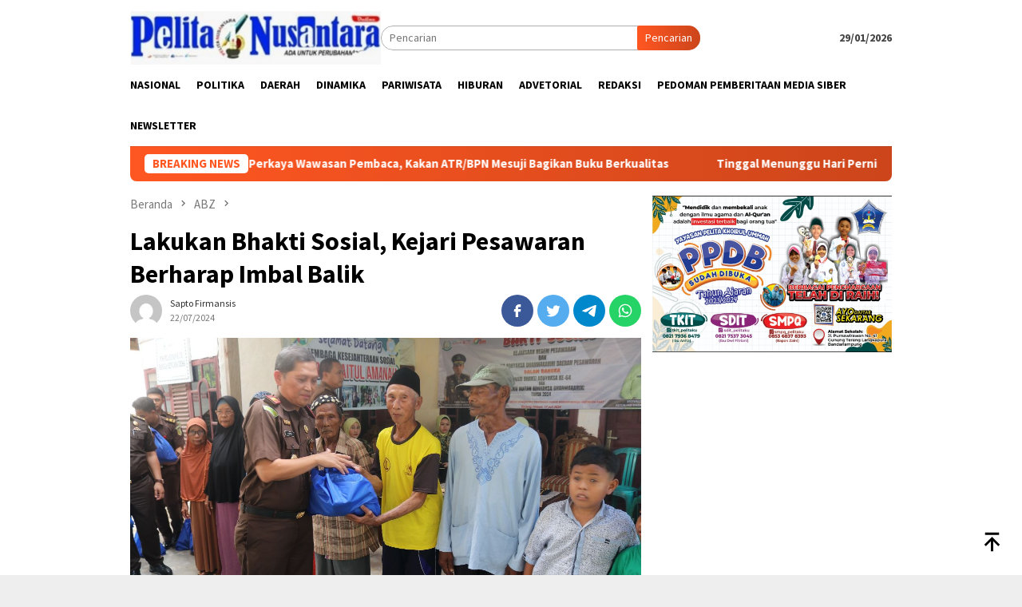

--- FILE ---
content_type: text/html; charset=UTF-8
request_url: https://pelitanusantara.co.id/lakukan-bhakti-sosial-kejari-pesawaran-berharap-imbal-balik/
body_size: 17729
content:
<!DOCTYPE html>
<html lang="id">
<head itemscope="itemscope" itemtype="http://schema.org/WebSite">
<meta charset="UTF-8">
<meta name="viewport" content="width=device-width, initial-scale=1">
<link rel="profile" href="http://gmpg.org/xfn/11">

<meta name='robots' content='index, follow, max-image-preview:large, max-snippet:-1, max-video-preview:-1' />

	<!-- This site is optimized with the Yoast SEO plugin v19.7.1 - https://yoast.com/wordpress/plugins/seo/ -->
	<title>Lakukan Bhakti Sosial, Kejari Pesawaran Berharap Imbal Balik  - PELITA NUSANTARA</title>
	<link rel="canonical" href="https://pelitanusantara.co.id/lakukan-bhakti-sosial-kejari-pesawaran-berharap-imbal-balik/" />
	<meta property="og:locale" content="id_ID" />
	<meta property="og:type" content="article" />
	<meta property="og:title" content="Lakukan Bhakti Sosial, Kejari Pesawaran Berharap Imbal Balik  - PELITA NUSANTARA" />
	<meta property="og:description" content="P E S A W A R A N -(PeNa), Setelah melakukan Bhakti sosial disejumlah&nbsp;[&hellip;]" />
	<meta property="og:url" content="https://pelitanusantara.co.id/lakukan-bhakti-sosial-kejari-pesawaran-berharap-imbal-balik/" />
	<meta property="og:site_name" content="PELITA NUSANTARA" />
	<meta property="article:published_time" content="2024-07-22T10:44:55+00:00" />
	<meta property="article:modified_time" content="2024-07-22T10:56:58+00:00" />
	<meta property="og:image" content="https://pelitanusantara.co.id/wp-content/uploads/2024/07/IMG-20240722-WA0195.jpg" />
	<meta property="og:image:width" content="1280" />
	<meta property="og:image:height" content="853" />
	<meta property="og:image:type" content="image/jpeg" />
	<meta name="author" content="Sapto Firmansis" />
	<meta name="twitter:card" content="summary_large_image" />
	<meta name="twitter:label1" content="Ditulis oleh" />
	<meta name="twitter:data1" content="Sapto Firmansis" />
	<meta name="twitter:label2" content="Estimasi waktu membaca" />
	<meta name="twitter:data2" content="2 menit" />
	<script type="application/ld+json" class="yoast-schema-graph">{"@context":"https://schema.org","@graph":[{"@type":"Article","@id":"https://pelitanusantara.co.id/lakukan-bhakti-sosial-kejari-pesawaran-berharap-imbal-balik/#article","isPartOf":{"@id":"https://pelitanusantara.co.id/lakukan-bhakti-sosial-kejari-pesawaran-berharap-imbal-balik/"},"author":{"name":"Sapto Firmansis","@id":"https://pelitanusantara.co.id/#/schema/person/b0f5e7bfb7d21325208a15168990a110"},"headline":"Lakukan Bhakti Sosial, Kejari Pesawaran Berharap Imbal Balik ","datePublished":"2024-07-22T10:44:55+00:00","dateModified":"2024-07-22T10:56:58+00:00","mainEntityOfPage":{"@id":"https://pelitanusantara.co.id/lakukan-bhakti-sosial-kejari-pesawaran-berharap-imbal-balik/"},"wordCount":352,"commentCount":0,"publisher":{"@id":"https://pelitanusantara.co.id/#organization"},"image":{"@id":"https://pelitanusantara.co.id/lakukan-bhakti-sosial-kejari-pesawaran-berharap-imbal-balik/#primaryimage"},"thumbnailUrl":"https://pelitanusantara.co.id/wp-content/uploads/2024/07/IMG-20240722-WA0195.jpg","articleSection":["ABZ","ADHYAKSA","Berita Utama","FOKUS","PESAWARAN","PRO JUSTISIA"],"inLanguage":"id","potentialAction":[{"@type":"CommentAction","name":"Comment","target":["https://pelitanusantara.co.id/lakukan-bhakti-sosial-kejari-pesawaran-berharap-imbal-balik/#respond"]}]},{"@type":"WebPage","@id":"https://pelitanusantara.co.id/lakukan-bhakti-sosial-kejari-pesawaran-berharap-imbal-balik/","url":"https://pelitanusantara.co.id/lakukan-bhakti-sosial-kejari-pesawaran-berharap-imbal-balik/","name":"Lakukan Bhakti Sosial, Kejari Pesawaran Berharap Imbal Balik  - PELITA NUSANTARA","isPartOf":{"@id":"https://pelitanusantara.co.id/#website"},"primaryImageOfPage":{"@id":"https://pelitanusantara.co.id/lakukan-bhakti-sosial-kejari-pesawaran-berharap-imbal-balik/#primaryimage"},"image":{"@id":"https://pelitanusantara.co.id/lakukan-bhakti-sosial-kejari-pesawaran-berharap-imbal-balik/#primaryimage"},"thumbnailUrl":"https://pelitanusantara.co.id/wp-content/uploads/2024/07/IMG-20240722-WA0195.jpg","datePublished":"2024-07-22T10:44:55+00:00","dateModified":"2024-07-22T10:56:58+00:00","breadcrumb":{"@id":"https://pelitanusantara.co.id/lakukan-bhakti-sosial-kejari-pesawaran-berharap-imbal-balik/#breadcrumb"},"inLanguage":"id","potentialAction":[{"@type":"ReadAction","target":["https://pelitanusantara.co.id/lakukan-bhakti-sosial-kejari-pesawaran-berharap-imbal-balik/"]}]},{"@type":"ImageObject","inLanguage":"id","@id":"https://pelitanusantara.co.id/lakukan-bhakti-sosial-kejari-pesawaran-berharap-imbal-balik/#primaryimage","url":"https://pelitanusantara.co.id/wp-content/uploads/2024/07/IMG-20240722-WA0195.jpg","contentUrl":"https://pelitanusantara.co.id/wp-content/uploads/2024/07/IMG-20240722-WA0195.jpg","width":1280,"height":853},{"@type":"BreadcrumbList","@id":"https://pelitanusantara.co.id/lakukan-bhakti-sosial-kejari-pesawaran-berharap-imbal-balik/#breadcrumb","itemListElement":[{"@type":"ListItem","position":1,"name":"Beranda","item":"https://pelitanusantara.co.id/"},{"@type":"ListItem","position":2,"name":"Lakukan Bhakti Sosial, Kejari Pesawaran Berharap Imbal Balik "}]},{"@type":"WebSite","@id":"https://pelitanusantara.co.id/#website","url":"https://pelitanusantara.co.id/","name":"PELITA NUSANTARA","description":"ADA UNTUK PERUBAHAN","publisher":{"@id":"https://pelitanusantara.co.id/#organization"},"potentialAction":[{"@type":"SearchAction","target":{"@type":"EntryPoint","urlTemplate":"https://pelitanusantara.co.id/?s={search_term_string}"},"query-input":"required name=search_term_string"}],"inLanguage":"id"},{"@type":"Organization","@id":"https://pelitanusantara.co.id/#organization","name":"PELITA NUSANTARA","url":"https://pelitanusantara.co.id/","sameAs":[],"logo":{"@type":"ImageObject","inLanguage":"id","@id":"https://pelitanusantara.co.id/#/schema/logo/image/","url":"https://pelitanusantara.co.id/wp-content/uploads/2020/05/cropped-PENA-1-2.jpg","contentUrl":"https://pelitanusantara.co.id/wp-content/uploads/2020/05/cropped-PENA-1-2.jpg","width":728,"height":150,"caption":"PELITA NUSANTARA"},"image":{"@id":"https://pelitanusantara.co.id/#/schema/logo/image/"}},{"@type":"Person","@id":"https://pelitanusantara.co.id/#/schema/person/b0f5e7bfb7d21325208a15168990a110","name":"Sapto Firmansis","image":{"@type":"ImageObject","inLanguage":"id","@id":"https://pelitanusantara.co.id/#/schema/person/image/","url":"https://secure.gravatar.com/avatar/c30295d2d04cc4fd8847b8e9d345c55550095dda73fb7a1fb71d655d59d02d59?s=96&d=mm&r=g","contentUrl":"https://secure.gravatar.com/avatar/c30295d2d04cc4fd8847b8e9d345c55550095dda73fb7a1fb71d655d59d02d59?s=96&d=mm&r=g","caption":"Sapto Firmansis"},"sameAs":["http://pelitanusantara.co.id"],"url":"https://pelitanusantara.co.id/author/admin/"}]}</script>
	<!-- / Yoast SEO plugin. -->


<link rel='dns-prefetch' href='//static.addtoany.com' />
<link rel='dns-prefetch' href='//fonts.googleapis.com' />
<link rel='dns-prefetch' href='//www.googletagmanager.com' />
<link rel='dns-prefetch' href='//pagead2.googlesyndication.com' />
<link rel="alternate" title="oEmbed (JSON)" type="application/json+oembed" href="https://pelitanusantara.co.id/wp-json/oembed/1.0/embed?url=https%3A%2F%2Fpelitanusantara.co.id%2Flakukan-bhakti-sosial-kejari-pesawaran-berharap-imbal-balik%2F" />
<link rel="alternate" title="oEmbed (XML)" type="text/xml+oembed" href="https://pelitanusantara.co.id/wp-json/oembed/1.0/embed?url=https%3A%2F%2Fpelitanusantara.co.id%2Flakukan-bhakti-sosial-kejari-pesawaran-berharap-imbal-balik%2F&#038;format=xml" />
<style id='wp-img-auto-sizes-contain-inline-css' type='text/css'>
img:is([sizes=auto i],[sizes^="auto," i]){contain-intrinsic-size:3000px 1500px}
/*# sourceURL=wp-img-auto-sizes-contain-inline-css */
</style>
<style id='wp-emoji-styles-inline-css' type='text/css'>

	img.wp-smiley, img.emoji {
		display: inline !important;
		border: none !important;
		box-shadow: none !important;
		height: 1em !important;
		width: 1em !important;
		margin: 0 0.07em !important;
		vertical-align: -0.1em !important;
		background: none !important;
		padding: 0 !important;
	}
/*# sourceURL=wp-emoji-styles-inline-css */
</style>
<style id='wp-block-library-inline-css' type='text/css'>
:root{--wp-block-synced-color:#7a00df;--wp-block-synced-color--rgb:122,0,223;--wp-bound-block-color:var(--wp-block-synced-color);--wp-editor-canvas-background:#ddd;--wp-admin-theme-color:#007cba;--wp-admin-theme-color--rgb:0,124,186;--wp-admin-theme-color-darker-10:#006ba1;--wp-admin-theme-color-darker-10--rgb:0,107,160.5;--wp-admin-theme-color-darker-20:#005a87;--wp-admin-theme-color-darker-20--rgb:0,90,135;--wp-admin-border-width-focus:2px}@media (min-resolution:192dpi){:root{--wp-admin-border-width-focus:1.5px}}.wp-element-button{cursor:pointer}:root .has-very-light-gray-background-color{background-color:#eee}:root .has-very-dark-gray-background-color{background-color:#313131}:root .has-very-light-gray-color{color:#eee}:root .has-very-dark-gray-color{color:#313131}:root .has-vivid-green-cyan-to-vivid-cyan-blue-gradient-background{background:linear-gradient(135deg,#00d084,#0693e3)}:root .has-purple-crush-gradient-background{background:linear-gradient(135deg,#34e2e4,#4721fb 50%,#ab1dfe)}:root .has-hazy-dawn-gradient-background{background:linear-gradient(135deg,#faaca8,#dad0ec)}:root .has-subdued-olive-gradient-background{background:linear-gradient(135deg,#fafae1,#67a671)}:root .has-atomic-cream-gradient-background{background:linear-gradient(135deg,#fdd79a,#004a59)}:root .has-nightshade-gradient-background{background:linear-gradient(135deg,#330968,#31cdcf)}:root .has-midnight-gradient-background{background:linear-gradient(135deg,#020381,#2874fc)}:root{--wp--preset--font-size--normal:16px;--wp--preset--font-size--huge:42px}.has-regular-font-size{font-size:1em}.has-larger-font-size{font-size:2.625em}.has-normal-font-size{font-size:var(--wp--preset--font-size--normal)}.has-huge-font-size{font-size:var(--wp--preset--font-size--huge)}.has-text-align-center{text-align:center}.has-text-align-left{text-align:left}.has-text-align-right{text-align:right}.has-fit-text{white-space:nowrap!important}#end-resizable-editor-section{display:none}.aligncenter{clear:both}.items-justified-left{justify-content:flex-start}.items-justified-center{justify-content:center}.items-justified-right{justify-content:flex-end}.items-justified-space-between{justify-content:space-between}.screen-reader-text{border:0;clip-path:inset(50%);height:1px;margin:-1px;overflow:hidden;padding:0;position:absolute;width:1px;word-wrap:normal!important}.screen-reader-text:focus{background-color:#ddd;clip-path:none;color:#444;display:block;font-size:1em;height:auto;left:5px;line-height:normal;padding:15px 23px 14px;text-decoration:none;top:5px;width:auto;z-index:100000}html :where(.has-border-color){border-style:solid}html :where([style*=border-top-color]){border-top-style:solid}html :where([style*=border-right-color]){border-right-style:solid}html :where([style*=border-bottom-color]){border-bottom-style:solid}html :where([style*=border-left-color]){border-left-style:solid}html :where([style*=border-width]){border-style:solid}html :where([style*=border-top-width]){border-top-style:solid}html :where([style*=border-right-width]){border-right-style:solid}html :where([style*=border-bottom-width]){border-bottom-style:solid}html :where([style*=border-left-width]){border-left-style:solid}html :where(img[class*=wp-image-]){height:auto;max-width:100%}:where(figure){margin:0 0 1em}html :where(.is-position-sticky){--wp-admin--admin-bar--position-offset:var(--wp-admin--admin-bar--height,0px)}@media screen and (max-width:600px){html :where(.is-position-sticky){--wp-admin--admin-bar--position-offset:0px}}

/*# sourceURL=wp-block-library-inline-css */
</style><style id='global-styles-inline-css' type='text/css'>
:root{--wp--preset--aspect-ratio--square: 1;--wp--preset--aspect-ratio--4-3: 4/3;--wp--preset--aspect-ratio--3-4: 3/4;--wp--preset--aspect-ratio--3-2: 3/2;--wp--preset--aspect-ratio--2-3: 2/3;--wp--preset--aspect-ratio--16-9: 16/9;--wp--preset--aspect-ratio--9-16: 9/16;--wp--preset--color--black: #000000;--wp--preset--color--cyan-bluish-gray: #abb8c3;--wp--preset--color--white: #ffffff;--wp--preset--color--pale-pink: #f78da7;--wp--preset--color--vivid-red: #cf2e2e;--wp--preset--color--luminous-vivid-orange: #ff6900;--wp--preset--color--luminous-vivid-amber: #fcb900;--wp--preset--color--light-green-cyan: #7bdcb5;--wp--preset--color--vivid-green-cyan: #00d084;--wp--preset--color--pale-cyan-blue: #8ed1fc;--wp--preset--color--vivid-cyan-blue: #0693e3;--wp--preset--color--vivid-purple: #9b51e0;--wp--preset--gradient--vivid-cyan-blue-to-vivid-purple: linear-gradient(135deg,rgb(6,147,227) 0%,rgb(155,81,224) 100%);--wp--preset--gradient--light-green-cyan-to-vivid-green-cyan: linear-gradient(135deg,rgb(122,220,180) 0%,rgb(0,208,130) 100%);--wp--preset--gradient--luminous-vivid-amber-to-luminous-vivid-orange: linear-gradient(135deg,rgb(252,185,0) 0%,rgb(255,105,0) 100%);--wp--preset--gradient--luminous-vivid-orange-to-vivid-red: linear-gradient(135deg,rgb(255,105,0) 0%,rgb(207,46,46) 100%);--wp--preset--gradient--very-light-gray-to-cyan-bluish-gray: linear-gradient(135deg,rgb(238,238,238) 0%,rgb(169,184,195) 100%);--wp--preset--gradient--cool-to-warm-spectrum: linear-gradient(135deg,rgb(74,234,220) 0%,rgb(151,120,209) 20%,rgb(207,42,186) 40%,rgb(238,44,130) 60%,rgb(251,105,98) 80%,rgb(254,248,76) 100%);--wp--preset--gradient--blush-light-purple: linear-gradient(135deg,rgb(255,206,236) 0%,rgb(152,150,240) 100%);--wp--preset--gradient--blush-bordeaux: linear-gradient(135deg,rgb(254,205,165) 0%,rgb(254,45,45) 50%,rgb(107,0,62) 100%);--wp--preset--gradient--luminous-dusk: linear-gradient(135deg,rgb(255,203,112) 0%,rgb(199,81,192) 50%,rgb(65,88,208) 100%);--wp--preset--gradient--pale-ocean: linear-gradient(135deg,rgb(255,245,203) 0%,rgb(182,227,212) 50%,rgb(51,167,181) 100%);--wp--preset--gradient--electric-grass: linear-gradient(135deg,rgb(202,248,128) 0%,rgb(113,206,126) 100%);--wp--preset--gradient--midnight: linear-gradient(135deg,rgb(2,3,129) 0%,rgb(40,116,252) 100%);--wp--preset--font-size--small: 13px;--wp--preset--font-size--medium: 20px;--wp--preset--font-size--large: 36px;--wp--preset--font-size--x-large: 42px;--wp--preset--spacing--20: 0.44rem;--wp--preset--spacing--30: 0.67rem;--wp--preset--spacing--40: 1rem;--wp--preset--spacing--50: 1.5rem;--wp--preset--spacing--60: 2.25rem;--wp--preset--spacing--70: 3.38rem;--wp--preset--spacing--80: 5.06rem;--wp--preset--shadow--natural: 6px 6px 9px rgba(0, 0, 0, 0.2);--wp--preset--shadow--deep: 12px 12px 50px rgba(0, 0, 0, 0.4);--wp--preset--shadow--sharp: 6px 6px 0px rgba(0, 0, 0, 0.2);--wp--preset--shadow--outlined: 6px 6px 0px -3px rgb(255, 255, 255), 6px 6px rgb(0, 0, 0);--wp--preset--shadow--crisp: 6px 6px 0px rgb(0, 0, 0);}:where(.is-layout-flex){gap: 0.5em;}:where(.is-layout-grid){gap: 0.5em;}body .is-layout-flex{display: flex;}.is-layout-flex{flex-wrap: wrap;align-items: center;}.is-layout-flex > :is(*, div){margin: 0;}body .is-layout-grid{display: grid;}.is-layout-grid > :is(*, div){margin: 0;}:where(.wp-block-columns.is-layout-flex){gap: 2em;}:where(.wp-block-columns.is-layout-grid){gap: 2em;}:where(.wp-block-post-template.is-layout-flex){gap: 1.25em;}:where(.wp-block-post-template.is-layout-grid){gap: 1.25em;}.has-black-color{color: var(--wp--preset--color--black) !important;}.has-cyan-bluish-gray-color{color: var(--wp--preset--color--cyan-bluish-gray) !important;}.has-white-color{color: var(--wp--preset--color--white) !important;}.has-pale-pink-color{color: var(--wp--preset--color--pale-pink) !important;}.has-vivid-red-color{color: var(--wp--preset--color--vivid-red) !important;}.has-luminous-vivid-orange-color{color: var(--wp--preset--color--luminous-vivid-orange) !important;}.has-luminous-vivid-amber-color{color: var(--wp--preset--color--luminous-vivid-amber) !important;}.has-light-green-cyan-color{color: var(--wp--preset--color--light-green-cyan) !important;}.has-vivid-green-cyan-color{color: var(--wp--preset--color--vivid-green-cyan) !important;}.has-pale-cyan-blue-color{color: var(--wp--preset--color--pale-cyan-blue) !important;}.has-vivid-cyan-blue-color{color: var(--wp--preset--color--vivid-cyan-blue) !important;}.has-vivid-purple-color{color: var(--wp--preset--color--vivid-purple) !important;}.has-black-background-color{background-color: var(--wp--preset--color--black) !important;}.has-cyan-bluish-gray-background-color{background-color: var(--wp--preset--color--cyan-bluish-gray) !important;}.has-white-background-color{background-color: var(--wp--preset--color--white) !important;}.has-pale-pink-background-color{background-color: var(--wp--preset--color--pale-pink) !important;}.has-vivid-red-background-color{background-color: var(--wp--preset--color--vivid-red) !important;}.has-luminous-vivid-orange-background-color{background-color: var(--wp--preset--color--luminous-vivid-orange) !important;}.has-luminous-vivid-amber-background-color{background-color: var(--wp--preset--color--luminous-vivid-amber) !important;}.has-light-green-cyan-background-color{background-color: var(--wp--preset--color--light-green-cyan) !important;}.has-vivid-green-cyan-background-color{background-color: var(--wp--preset--color--vivid-green-cyan) !important;}.has-pale-cyan-blue-background-color{background-color: var(--wp--preset--color--pale-cyan-blue) !important;}.has-vivid-cyan-blue-background-color{background-color: var(--wp--preset--color--vivid-cyan-blue) !important;}.has-vivid-purple-background-color{background-color: var(--wp--preset--color--vivid-purple) !important;}.has-black-border-color{border-color: var(--wp--preset--color--black) !important;}.has-cyan-bluish-gray-border-color{border-color: var(--wp--preset--color--cyan-bluish-gray) !important;}.has-white-border-color{border-color: var(--wp--preset--color--white) !important;}.has-pale-pink-border-color{border-color: var(--wp--preset--color--pale-pink) !important;}.has-vivid-red-border-color{border-color: var(--wp--preset--color--vivid-red) !important;}.has-luminous-vivid-orange-border-color{border-color: var(--wp--preset--color--luminous-vivid-orange) !important;}.has-luminous-vivid-amber-border-color{border-color: var(--wp--preset--color--luminous-vivid-amber) !important;}.has-light-green-cyan-border-color{border-color: var(--wp--preset--color--light-green-cyan) !important;}.has-vivid-green-cyan-border-color{border-color: var(--wp--preset--color--vivid-green-cyan) !important;}.has-pale-cyan-blue-border-color{border-color: var(--wp--preset--color--pale-cyan-blue) !important;}.has-vivid-cyan-blue-border-color{border-color: var(--wp--preset--color--vivid-cyan-blue) !important;}.has-vivid-purple-border-color{border-color: var(--wp--preset--color--vivid-purple) !important;}.has-vivid-cyan-blue-to-vivid-purple-gradient-background{background: var(--wp--preset--gradient--vivid-cyan-blue-to-vivid-purple) !important;}.has-light-green-cyan-to-vivid-green-cyan-gradient-background{background: var(--wp--preset--gradient--light-green-cyan-to-vivid-green-cyan) !important;}.has-luminous-vivid-amber-to-luminous-vivid-orange-gradient-background{background: var(--wp--preset--gradient--luminous-vivid-amber-to-luminous-vivid-orange) !important;}.has-luminous-vivid-orange-to-vivid-red-gradient-background{background: var(--wp--preset--gradient--luminous-vivid-orange-to-vivid-red) !important;}.has-very-light-gray-to-cyan-bluish-gray-gradient-background{background: var(--wp--preset--gradient--very-light-gray-to-cyan-bluish-gray) !important;}.has-cool-to-warm-spectrum-gradient-background{background: var(--wp--preset--gradient--cool-to-warm-spectrum) !important;}.has-blush-light-purple-gradient-background{background: var(--wp--preset--gradient--blush-light-purple) !important;}.has-blush-bordeaux-gradient-background{background: var(--wp--preset--gradient--blush-bordeaux) !important;}.has-luminous-dusk-gradient-background{background: var(--wp--preset--gradient--luminous-dusk) !important;}.has-pale-ocean-gradient-background{background: var(--wp--preset--gradient--pale-ocean) !important;}.has-electric-grass-gradient-background{background: var(--wp--preset--gradient--electric-grass) !important;}.has-midnight-gradient-background{background: var(--wp--preset--gradient--midnight) !important;}.has-small-font-size{font-size: var(--wp--preset--font-size--small) !important;}.has-medium-font-size{font-size: var(--wp--preset--font-size--medium) !important;}.has-large-font-size{font-size: var(--wp--preset--font-size--large) !important;}.has-x-large-font-size{font-size: var(--wp--preset--font-size--x-large) !important;}
/*# sourceURL=global-styles-inline-css */
</style>

<style id='classic-theme-styles-inline-css' type='text/css'>
/*! This file is auto-generated */
.wp-block-button__link{color:#fff;background-color:#32373c;border-radius:9999px;box-shadow:none;text-decoration:none;padding:calc(.667em + 2px) calc(1.333em + 2px);font-size:1.125em}.wp-block-file__button{background:#32373c;color:#fff;text-decoration:none}
/*# sourceURL=/wp-includes/css/classic-themes.min.css */
</style>
<link rel='stylesheet' id='bloggingpro-fonts-css' href='https://fonts.googleapis.com/css?family=Source+Sans+Pro%3Aregular%2Citalic%2C700%2C300%26subset%3Dlatin%2C&#038;ver=1.3.0' type='text/css' media='all' />
<link rel='stylesheet' id='bloggingpro-style-css' href='https://pelitanusantara.co.id/wp-content/themes/bloggingpro/style.css?ver=1.3.0' type='text/css' media='all' />
<style id='bloggingpro-style-inline-css' type='text/css'>
kbd,a.button,button,.button,button.button,input[type="button"],input[type="reset"],input[type="submit"],.tagcloud a,ul.page-numbers li a.prev.page-numbers,ul.page-numbers li a.next.page-numbers,ul.page-numbers li span.page-numbers,.page-links > .page-link-number,.cat-links ul li a,.entry-footer .tag-text,.gmr-recentposts-widget li.listpost-gallery .gmr-rp-content .gmr-metacontent .cat-links-content a,.page-links > .post-page-numbers.current span,ol.comment-list li div.reply a,#cancel-comment-reply-link,.entry-footer .tags-links a:hover,.gmr-topnotification{background-color:#FF5722;}#primary-menu > li ul .current-menu-item > a,#primary-menu .sub-menu > li:hover > a,.cat-links-content a,.tagcloud li:before,a:hover,a:focus,a:active,.gmr-ontop:hover path,#navigationamp button.close-topnavmenu-wrap,.sidr a#sidr-id-close-topnavmenu-button,.sidr-class-menu-item i._mi,.sidr-class-menu-item img._mi,.text-marquee{color:#FF5722;}.widget-title:after,a.button,button,.button,button.button,input[type="button"],input[type="reset"],input[type="submit"],.tagcloud a,.sticky .gmr-box-content,.bypostauthor > .comment-body,.gmr-ajax-loader div:nth-child(1),.gmr-ajax-loader div:nth-child(2),.entry-footer .tags-links a:hover{border-color:#FF5722;}a,.gmr-ontop path{color:#2E2E2E;}.entry-content-single p a{color:#FF5722;}body{color:#444444;font-family:"Source Sans Pro","Helvetica Neue",sans-serif;font-weight:500;font-size:14px;}.site-header{background-image:url();-webkit-background-size:auto;-moz-background-size:auto;-o-background-size:auto;background-size:auto;background-repeat:repeat;background-position:center top;background-attachment:scroll;}.site-header,.gmr-verytopbanner{background-color:#ffffff;}.site-title a{color:#FF5722;}.site-description{color:#999999;}.top-header{background-color:#ffffff;}#gmr-responsive-menu,.gmr-mainmenu #primary-menu > li > a,.search-trigger .gmr-icon{color:#000000;}.gmr-mainmenu #primary-menu > li.menu-border > a span,.gmr-mainmenu #primary-menu > li.page_item_has_children > a:after,.gmr-mainmenu #primary-menu > li.menu-item-has-children > a:after,.gmr-mainmenu #primary-menu .sub-menu > li.page_item_has_children > a:after,.gmr-mainmenu #primary-menu .sub-menu > li.menu-item-has-children > a:after{border-color:#000000;}#gmr-responsive-menu:hover,.gmr-mainmenu #primary-menu > li:hover > a,.gmr-mainmenu #primary-menu > .current-menu-item > a,.gmr-mainmenu #primary-menu .current-menu-ancestor > a,.gmr-mainmenu #primary-menu .current_page_item > a,.gmr-mainmenu #primary-menu .current_page_ancestor > a,.search-trigger .gmr-icon:hover{color:#FF5722;}.gmr-mainmenu #primary-menu > li.menu-border:hover > a span,.gmr-mainmenu #primary-menu > li.menu-border.current-menu-item > a span,.gmr-mainmenu #primary-menu > li.menu-border.current-menu-ancestor > a span,.gmr-mainmenu #primary-menu > li.menu-border.current_page_item > a span,.gmr-mainmenu #primary-menu > li.menu-border.current_page_ancestor > a span,.gmr-mainmenu #primary-menu > li.page_item_has_children:hover > a:after,.gmr-mainmenu #primary-menu > li.menu-item-has-children:hover > a:after,.gmr-mainmenu #primary-menu .sub-menu > li.page_item_has_children:hover > a:after,.gmr-mainmenu #primary-menu .sub-menu > li.menu-item-has-children:hover > a:after{border-color:#FF5722;}.secondwrap-menu .gmr-mainmenu #primary-menu > li > a,.secondwrap-menu .search-trigger .gmr-icon{color:#555555;}#primary-menu > li.menu-border > a span{border-color:#555555;}.secondwrap-menu .gmr-mainmenu #primary-menu > li:hover > a,.secondwrap-menu .gmr-mainmenu #primary-menu > .current-menu-item > a,.secondwrap-menu .gmr-mainmenu #primary-menu .current-menu-ancestor > a,.secondwrap-menu .gmr-mainmenu #primary-menu .current_page_item > a,.secondwrap-menu .gmr-mainmenu #primary-menu .current_page_ancestor > a,.secondwrap-menu .gmr-mainmenu #primary-menu > li.page_item_has_children:hover > a:after,.secondwrap-menu .gmr-mainmenu #primary-menu > li.menu-item-has-children:hover > a:after,.secondwrap-menu .gmr-mainmenu #primary-menu .sub-menu > li.page_item_has_children:hover > a:after,.secondwrap-menu .gmr-mainmenu #primary-menu .sub-menu > li.menu-item-has-children:hover > a:after,.secondwrap-menu .search-trigger .gmr-icon:hover{color:#FF5722;}.secondwrap-menu .gmr-mainmenu #primary-menu > li.menu-border:hover > a span,.secondwrap-menu .gmr-mainmenu #primary-menu > li.menu-border.current-menu-item > a span,.secondwrap-menu .gmr-mainmenu #primary-menu > li.menu-border.current-menu-ancestor > a span,.secondwrap-menu .gmr-mainmenu #primary-menu > li.menu-border.current_page_item > a span,.secondwrap-menu .gmr-mainmenu #primary-menu > li.menu-border.current_page_ancestor > a span,.secondwrap-menu .gmr-mainmenu #primary-menu > li.page_item_has_children:hover > a:after,.secondwrap-menu .gmr-mainmenu #primary-menu > li.menu-item-has-children:hover > a:after,.secondwrap-menu .gmr-mainmenu #primary-menu .sub-menu > li.page_item_has_children:hover > a:after,.secondwrap-menu .gmr-mainmenu #primary-menu .sub-menu > li.menu-item-has-children:hover > a:after{border-color:#FF5722;}h1,h2,h3,h4,h5,h6,.h1,.h2,.h3,.h4,.h5,.h6,.site-title,#primary-menu > li > a,.gmr-rp-biglink a,.gmr-rp-link a,.gmr-gallery-related ul li p a{font-family:"Source Sans Pro","Helvetica Neue",sans-serif;}.entry-main-single,.entry-main-single p{font-size:16px;}h1.title,h1.entry-title{font-size:32px;}h2.entry-title{font-size:18px;}.footer-container{background-color:#F5F5F5;}.widget-footer,.content-footer,.site-footer,.content-footer h3.widget-title{color:#B4B4B4;}.widget-footer a,.content-footer a,.site-footer a{color:#565656;}.widget-footer a:hover,.content-footer a:hover,.site-footer a:hover{color:#FF5722;}
/*# sourceURL=bloggingpro-style-inline-css */
</style>
<link rel='stylesheet' id='addtoany-css' href='https://pelitanusantara.co.id/wp-content/plugins/add-to-any/addtoany.min.css?ver=1.16' type='text/css' media='all' />
<script type="text/javascript" id="addtoany-core-js-before">
/* <![CDATA[ */
window.a2a_config=window.a2a_config||{};a2a_config.callbacks=[];a2a_config.overlays=[];a2a_config.templates={};a2a_localize = {
	Share: "Share",
	Save: "Save",
	Subscribe: "Subscribe",
	Email: "Email",
	Bookmark: "Bookmark",
	ShowAll: "Show all",
	ShowLess: "Show less",
	FindServices: "Find service(s)",
	FindAnyServiceToAddTo: "Instantly find any service to add to",
	PoweredBy: "Powered by",
	ShareViaEmail: "Share via email",
	SubscribeViaEmail: "Subscribe via email",
	BookmarkInYourBrowser: "Bookmark in your browser",
	BookmarkInstructions: "Press Ctrl+D or \u2318+D to bookmark this page",
	AddToYourFavorites: "Add to your favorites",
	SendFromWebOrProgram: "Send from any email address or email program",
	EmailProgram: "Email program",
	More: "More&#8230;",
	ThanksForSharing: "Thanks for sharing!",
	ThanksForFollowing: "Thanks for following!"
};


//# sourceURL=addtoany-core-js-before
/* ]]> */
</script>
<script type="text/javascript" async src="https://static.addtoany.com/menu/page.js" id="addtoany-core-js"></script>
<script type="text/javascript" src="https://pelitanusantara.co.id/wp-includes/js/jquery/jquery.min.js?ver=3.7.1" id="jquery-core-js"></script>
<script type="text/javascript" src="https://pelitanusantara.co.id/wp-includes/js/jquery/jquery-migrate.min.js?ver=3.4.1" id="jquery-migrate-js"></script>
<script type="text/javascript" async src="https://pelitanusantara.co.id/wp-content/plugins/add-to-any/addtoany.min.js?ver=1.1" id="addtoany-jquery-js"></script>
<!-- OG: 2.7.6 -->
<link rel="image_src" href="https://pelitanusantara.co.id/wp-content/uploads/2024/07/IMG-20240722-WA0195.jpg" /><meta itemprop="image" content="https://pelitanusantara.co.id/wp-content/uploads/2024/07/IMG-20240722-WA0195.jpg" /><meta name="msapplication-TileImage" content="https://pelitanusantara.co.id/wp-content/uploads/2024/07/IMG-20240722-WA0195.jpg" /><meta property="og:image" content="https://pelitanusantara.co.id/wp-content/uploads/2024/07/IMG-20240722-WA0195.jpg" /><meta property="og:image:width" content="1280" /><meta property="og:image:height" content="853" /><meta property="og:image:alt" content="IMG-20240722-WA0195" /><meta property="og:description" content="P E S A W A R A N -(PeNa), Setelah melakukan Bhakti sosial disejumlah tempat, Kejaksaan Negeri (Kejari) Kabupaten Pesawaran berharap imbal balik kepada masyarakat dengan cara lebih meningkatkan kesadaran dan mentaati hukum. &nbsp; Demikian disampaikan Kepala Kejaksaan Negeri Kabupaten Pesawaran Tandy Mualim melalui Kepala Seksi Intelejen (Kasi Intel) Kejaksaan Negeri Kabupaten Pesawaran M...." /><meta property="og:type" content="article" /><meta property="og:site_name" content="PELITA NUSANTARA" /><meta property="og:title" content="Lakukan Bhakti Sosial, Kejari Pesawaran Berharap Imbal Balik " /><meta property="og:url" content="https://pelitanusantara.co.id/lakukan-bhakti-sosial-kejari-pesawaran-berharap-imbal-balik/" /><meta property="og:updated_time" content="2024-07-22T17:56:58+07:00" /><meta property="article:published_time" content="2024-07-22T17:44:55+07:00" /><meta property="article:modified_time" content="2024-07-22T17:56:58+07:00" /><meta property="article:author" content="https://pelitanusantara.co.id/author/admin/" /><meta property="article:section" content="ABZ" /><meta property="article:section" content="ADHYAKSA" /><meta property="article:section" content="Berita Utama" /><meta property="article:section" content="FOKUS" /><meta property="article:section" content="PESAWARAN" /><meta property="article:section" content="PRO JUSTISIA" /><meta property="twitter:card" content="summary_large_image" /><meta property="twitter:title" content="Lakukan Bhakti Sosial, Kejari Pesawaran Berharap Imbal Balik " /><meta property="twitter:description" content="P E S A W A R A N -(PeNa), Setelah melakukan Bhakti sosial disejumlah tempat, Kejaksaan Negeri (Kejari) Kabupaten Pesawaran berharap imbal balik kepada masyarakat dengan cara lebih meningkatkan kesadaran dan mentaati hukum. &nbsp; Demikian disampaikan Kepala Kejaksaan Negeri Kabupaten Pesawaran..." /><meta property="twitter:image:width" content="1280" /><meta property="twitter:image:height" content="853" /><meta property="twitter:image:alt" content="IMG-20240722-WA0195" /><meta property="twitter:url" content="https://pelitanusantara.co.id/lakukan-bhakti-sosial-kejari-pesawaran-berharap-imbal-balik/" /><meta property="profile:first_name" content="Sapto" /><meta property="profile:last_name" content="Firmansis" /><meta property="profile:username" content="Sapto Firmansis" /><!-- /OG -->
<meta name="generator" content="Site Kit by Google 1.132.0" />                <!-- auto ad code generated with Simple Google Adsense plugin v1.0.11 -->
                <script async src="//pagead2.googlesyndication.com/pagead/js/adsbygoogle.js"></script>
                <script>
                (adsbygoogle = window.adsbygoogle || []).push({
                     google_ad_client: "ca-pub-5582908672271886",
                     enable_page_level_ads: true
                });
                </script>      
                <!-- / Simple Google Adsense plugin --><link rel="pingback" href="https://pelitanusantara.co.id/xmlrpc.php"><script async src="https://pagead2.googlesyndication.com/pagead/js/adsbygoogle.js?client=ca-pub-5582908672271886"
     crossorigin="anonymous"></script>
<!-- Meta tag Google AdSense ditambahkan oleh Site Kit -->
<meta name="google-adsense-platform-account" content="ca-host-pub-2644536267352236">
<meta name="google-adsense-platform-domain" content="sitekit.withgoogle.com">
<!-- Akhir tag meta Google AdSense yang ditambahkan oleh Site Kit -->

<!-- Snippet Google AdSense telah ditambahkan oleh Site Kit -->
<script type="text/javascript" async="async" src="https://pagead2.googlesyndication.com/pagead/js/adsbygoogle.js?client=ca-pub-5582908672271886&amp;host=ca-host-pub-2644536267352236" crossorigin="anonymous"></script>

<!-- Snippet Google AdSense penutup telah ditambahkan oleh Site Kit -->
<link rel="icon" href="https://pelitanusantara.co.id/wp-content/uploads/2018/09/huhu-112x150.jpg" sizes="32x32" />
<link rel="icon" href="https://pelitanusantara.co.id/wp-content/uploads/2018/09/huhu.jpg" sizes="192x192" />
<link rel="apple-touch-icon" href="https://pelitanusantara.co.id/wp-content/uploads/2018/09/huhu.jpg" />
<meta name="msapplication-TileImage" content="https://pelitanusantara.co.id/wp-content/uploads/2018/09/huhu.jpg" />
</head>

<body class="wp-singular post-template-default single single-post postid-44064 single-format-standard wp-custom-logo wp-theme-bloggingpro gmr-theme idtheme kentooz gmr-sticky gmr-disable-sticky group-blog" itemscope="itemscope" itemtype="http://schema.org/WebPage">
<div id="full-container">
<a class="skip-link screen-reader-text" href="#main">Loncat ke konten</a>


<header id="masthead" class="site-header" role="banner" itemscope="itemscope" itemtype="http://schema.org/WPHeader">
	<div class="container">
					<div class="clearfix gmr-headwrapper">

				<div class="list-table clearfix">
					<div class="table-row">
						<div class="table-cell onlymobile-menu">
															<a id="gmr-responsive-menu" href="#menus" rel="nofollow" title="Menu Mobile"><svg xmlns="http://www.w3.org/2000/svg" xmlns:xlink="http://www.w3.org/1999/xlink" aria-hidden="true" role="img" width="1em" height="1em" preserveAspectRatio="xMidYMid meet" viewBox="0 0 24 24"><path d="M3 6h18v2H3V6m0 5h18v2H3v-2m0 5h18v2H3v-2z" fill="currentColor"/></svg><span class="screen-reader-text">Menu Mobile</span></a>
													</div>
												<div class="close-topnavmenu-wrap"><a id="close-topnavmenu-button" rel="nofollow" href="#"><svg xmlns="http://www.w3.org/2000/svg" xmlns:xlink="http://www.w3.org/1999/xlink" aria-hidden="true" role="img" width="1em" height="1em" preserveAspectRatio="xMidYMid meet" viewBox="0 0 24 24"><path d="M12 20c-4.41 0-8-3.59-8-8s3.59-8 8-8s8 3.59 8 8s-3.59 8-8 8m0-18C6.47 2 2 6.47 2 12s4.47 10 10 10s10-4.47 10-10S17.53 2 12 2m2.59 6L12 10.59L9.41 8L8 9.41L10.59 12L8 14.59L9.41 16L12 13.41L14.59 16L16 14.59L13.41 12L16 9.41L14.59 8z" fill="currentColor"/></svg></a></div>
												<div class="table-cell gmr-logo">
															<div class="logo-wrap">
									<a href="https://pelitanusantara.co.id/" class="custom-logo-link" itemprop="url" title="PELITA NUSANTARA">
										<img src="https://pelitanusantara.co.id/wp-content/uploads/2018/05/cropped-PENA-1-2.jpg" alt="PELITA NUSANTARA" title="PELITA NUSANTARA" />
									</a>
								</div>
														</div>
													<div class="table-cell search">
								<a id="search-menu-button-top" class="responsive-searchbtn pull-right" href="#" rel="nofollow"><svg xmlns="http://www.w3.org/2000/svg" xmlns:xlink="http://www.w3.org/1999/xlink" aria-hidden="true" role="img" width="1em" height="1em" preserveAspectRatio="xMidYMid meet" viewBox="0 0 24 24"><g fill="none"><path d="M21 21l-4.486-4.494M19 10.5a8.5 8.5 0 1 1-17 0a8.5 8.5 0 0 1 17 0z" stroke="currentColor" stroke-width="2" stroke-linecap="round"/></g></svg></a>
								<form method="get" id="search-topsearchform-container" class="gmr-searchform searchform topsearchform" action="https://pelitanusantara.co.id/">
									<input type="text" name="s" id="s" placeholder="Pencarian" />
									<button type="submit" class="topsearch-submit">Pencarian</button>
								</form>
							</div>
							<div class="table-cell gmr-table-date">
								<span class="gmr-top-date pull-right">29/01/2026</span>
							</div>
											</div>
				</div>
							</div>
				</div><!-- .container -->
</header><!-- #masthead -->

<div class="top-header">
	<div class="container">
	<div class="gmr-menuwrap mainwrap-menu clearfix">
		<nav id="site-navigation" class="gmr-mainmenu" role="navigation" itemscope="itemscope" itemtype="http://schema.org/SiteNavigationElement">
			<ul id="primary-menu" class="menu"><li class="menu-item menu-item-type-menulogo-btn gmr-menulogo-btn"><a href="https://pelitanusantara.co.id/" id="menulogo-button" itemprop="url" title="PELITA NUSANTARA"><img src="https://pelitanusantara.co.id/wp-content/uploads/2018/05/LOGO-PELITA-NUSANTARA-TV-e1608206558357.png" alt="PELITA NUSANTARA" title="PELITA NUSANTARA" itemprop="image" /></a></li><li id="menu-item-1252" class="menu-item menu-item-type-taxonomy menu-item-object-category menu-item-1252"><a href="https://pelitanusantara.co.id/category/nasional/" itemprop="url"><span itemprop="name">NASIONAL</span></a></li>
<li id="menu-item-5340" class="menu-item menu-item-type-taxonomy menu-item-object-category menu-item-5340"><a href="https://pelitanusantara.co.id/category/politika/" itemprop="url"><span itemprop="name">POLITIKA</span></a></li>
<li id="menu-item-18367" class="menu-item menu-item-type-post_type menu-item-object-page menu-item-privacy-policy menu-item-18367"><a rel="privacy-policy" href="https://pelitanusantara.co.id/18365-2/" itemprop="url"><span itemprop="name">DAERAH</span></a></li>
<li id="menu-item-1250" class="menu-item menu-item-type-taxonomy menu-item-object-category menu-item-1250"><a href="https://pelitanusantara.co.id/category/dinamika/" itemprop="url"><span itemprop="name">DINAMIKA</span></a></li>
<li id="menu-item-1253" class="menu-item menu-item-type-taxonomy menu-item-object-category menu-item-1253"><a href="https://pelitanusantara.co.id/category/pariwisata/" itemprop="url"><span itemprop="name">PARIWISATA</span></a></li>
<li id="menu-item-1251" class="menu-item menu-item-type-taxonomy menu-item-object-category menu-item-1251"><a href="https://pelitanusantara.co.id/category/hiburan/" itemprop="url"><span itemprop="name">HIBURAN</span></a></li>
<li id="menu-item-1229" class="menu-item menu-item-type-taxonomy menu-item-object-category menu-item-1229"><a href="https://pelitanusantara.co.id/category/advetorial/" itemprop="url"><span itemprop="name">ADVETORIAL</span></a></li>
<li id="menu-item-2518" class="menu-item menu-item-type-post_type menu-item-object-page menu-item-2518"><a href="https://pelitanusantara.co.id/redaksi/" itemprop="url"><span itemprop="name">REDAKSI</span></a></li>
<li id="menu-item-2517" class="menu-item menu-item-type-post_type menu-item-object-page menu-item-2517"><a href="https://pelitanusantara.co.id/pedoman-pemberitaan-media-siber/" itemprop="url"><span itemprop="name">PEDOMAN PEMBERITAAN MEDIA SIBER</span></a></li>
<li id="menu-item-27532" class="menu-item menu-item-type-post_type menu-item-object-page menu-item-27532"><a href="https://pelitanusantara.co.id/newsletter/" itemprop="url"><span itemprop="name">Newsletter</span></a></li>
<li class="menu-item menu-item-type-search-btn gmr-search-btn pull-right"><a id="search-menu-button" href="#" rel="nofollow"><svg xmlns="http://www.w3.org/2000/svg" xmlns:xlink="http://www.w3.org/1999/xlink" aria-hidden="true" role="img" width="1em" height="1em" preserveAspectRatio="xMidYMid meet" viewBox="0 0 24 24"><g fill="none"><path d="M21 21l-4.486-4.494M19 10.5a8.5 8.5 0 1 1-17 0a8.5 8.5 0 0 1 17 0z" stroke="currentColor" stroke-width="2" stroke-linecap="round"/></g></svg></a><div class="search-dropdown search" id="search-dropdown-container"><form method="get" class="gmr-searchform searchform" action="https://pelitanusantara.co.id/"><input type="text" name="s" id="s" placeholder="Pencarian" /></form></div></li></ul>		</nav><!-- #site-navigation -->
	</div>
		</div><!-- .container -->
</div><!-- .top-header -->
<div class="site inner-wrap" id="site-container">

<div class="container"><div class="gmr-topnotification"><div class="wrap-marquee"><div class="text-marquee">BREAKING NEWS</div><span class="marquee">				<a href="https://pelitanusantara.co.id/perkaya-wawasan-pembaca-kakan-atr-bpn-mesuji-bagikan-buku-berkualitas/" class="gmr-recent-marquee" title="Perkaya Wawasan Pembaca, Kakan ATR/BPN Mesuji Bagikan Buku Berkualitas">Perkaya Wawasan Pembaca, Kakan ATR/BPN Mesuji Bagikan Buku Berkualitas</a>
							<a href="https://pelitanusantara.co.id/tinggal-menunggu-hari-pernikahan-pratu-marinir-febry-bramatio-gugur-dalam-longsor-bandung-barat/" class="gmr-recent-marquee" title="Tinggal Menunggu Hari Pernikahan, Pratu Marinir Febry Bramatio Gugur dalam Longsor Bandung Barat">Tinggal Menunggu Hari Pernikahan, Pratu Marinir Febry Bramatio Gugur dalam Longsor Bandung Barat</a>
							<a href="https://pelitanusantara.co.id/satu-anggota-marinir-korban-longsor-bandung-barat-dimakamkan-di-bandar-lampung/" class="gmr-recent-marquee" title="Satu Anggota Marinir Korban Longsor Bandung Barat Dimakamkan di Bandar Lampung">Satu Anggota Marinir Korban Longsor Bandung Barat Dimakamkan di Bandar Lampung</a>
							<a href="https://pelitanusantara.co.id/ahli-hukum-unila-dukung-sikap-komisi-iii-dpr-polri-tetap-di-bawah-presiden/" class="gmr-recent-marquee" title="Ahli Hukum Unila Dukung Sikap Komisi III DPR: Polri Tetap di Bawah Presiden">Ahli Hukum Unila Dukung Sikap Komisi III DPR: Polri Tetap di Bawah Presiden</a>
							<a href="https://pelitanusantara.co.id/ahli-hukum-tegaskan-polri-di-bawah-presiden-sudah-final-tolak-wacana-kementerian/" class="gmr-recent-marquee" title="Ahli Hukum Tegaskan Polri di Bawah Presiden Sudah Final, Tolak Wacana Kementerian">Ahli Hukum Tegaskan Polri di Bawah Presiden Sudah Final, Tolak Wacana Kementerian</a>
			</span></div></div></div>

	<div id="content" class="gmr-content">

		<div class="container">
			<div class="row">

<div id="primary" class="col-md-main">
	<div class="content-area gmr-single-wrap">
					<div class="breadcrumbs" itemscope itemtype="https://schema.org/BreadcrumbList">
																								<span class="first-item" itemprop="itemListElement" itemscope itemtype="https://schema.org/ListItem">
									<a itemscope itemtype="https://schema.org/WebPage" itemprop="item" itemid="https://pelitanusantara.co.id/" href="https://pelitanusantara.co.id/">
										<span itemprop="name">Beranda</span>
									</a>
									<span itemprop="position" content="1"></span>
								</span>
														<span class="separator"><svg xmlns="http://www.w3.org/2000/svg" xmlns:xlink="http://www.w3.org/1999/xlink" aria-hidden="true" role="img" width="1em" height="1em" preserveAspectRatio="xMidYMid meet" viewBox="0 0 24 24"><path d="M8.59 16.59L13.17 12L8.59 7.41L10 6l6 6l-6 6l-1.41-1.41z" fill="currentColor"/></svg></span>
																															<span class="0-item" itemprop="itemListElement" itemscope itemtype="http://schema.org/ListItem">
									<a itemscope itemtype="https://schema.org/WebPage" itemprop="item" itemid="https://pelitanusantara.co.id/category/abz/" href="https://pelitanusantara.co.id/category/abz/">
										<span itemprop="name">ABZ</span>
									</a>
									<span itemprop="position" content="2"></span>
								</span>
														<span class="separator"><svg xmlns="http://www.w3.org/2000/svg" xmlns:xlink="http://www.w3.org/1999/xlink" aria-hidden="true" role="img" width="1em" height="1em" preserveAspectRatio="xMidYMid meet" viewBox="0 0 24 24"><path d="M8.59 16.59L13.17 12L8.59 7.41L10 6l6 6l-6 6l-1.41-1.41z" fill="currentColor"/></svg></span>
																						<span class="last-item" itemscope itemtype="https://schema.org/ListItem">
							<span itemprop="name">Lakukan Bhakti Sosial, Kejari Pesawaran Berharap Imbal Balik </span>
							<span itemprop="position" content="3"></span>
						</span>
															</div>
					<main id="main" class="site-main" role="main">
		<div class="inner-container">
			
<article id="post-44064" class="post-44064 post type-post status-publish format-standard has-post-thumbnail hentry category-abz category-adhyaksa category-berita-utama category-fokus category-pesawaran category-pro-justisia" itemscope="itemscope" itemtype="http://schema.org/CreativeWork">
	<div class="gmr-box-content gmr-single">
		<header class="entry-header">
			<h1 class="entry-title" itemprop="headline">Lakukan Bhakti Sosial, Kejari Pesawaran Berharap Imbal Balik </h1><div class="list-table clearfix"><div class="table-row"><div class="table-cell gmr-gravatar-metasingle"><a class="url" href="https://pelitanusantara.co.id/author/admin/" title="Permalink ke: Sapto Firmansis" itemprop="url"><img alt='Gambar Gravatar' title='Gravatar' src='https://secure.gravatar.com/avatar/c30295d2d04cc4fd8847b8e9d345c55550095dda73fb7a1fb71d655d59d02d59?s=40&#038;d=mm&#038;r=g' srcset='https://secure.gravatar.com/avatar/c30295d2d04cc4fd8847b8e9d345c55550095dda73fb7a1fb71d655d59d02d59?s=80&#038;d=mm&#038;r=g 2x' class='avatar avatar-40 photo img-cicle' height='40' width='40' decoding='async'/></a></div><div class="table-cell gmr-content-metasingle"><div class="posted-by"> <span class="entry-author vcard" itemprop="author" itemscope="itemscope" itemtype="http://schema.org/person"><a class="url fn n" href="https://pelitanusantara.co.id/author/admin/" title="Permalink ke: Sapto Firmansis" itemprop="url"><span itemprop="name">Sapto Firmansis</span></a></span></div><div class="posted-on"><time class="entry-date published" itemprop="datePublished" datetime="2024-07-22T17:44:55+07:00">22/07/2024</time><time class="updated" datetime="2024-07-22T17:56:58+07:00">22/07/2024</time></div></div><div class="table-cell gmr-content-share"><div class="pull-right"><ul class="gmr-socialicon-share"><li class="facebook"><a href="https://www.facebook.com/sharer/sharer.php?u=https%3A%2F%2Fpelitanusantara.co.id%2Flakukan-bhakti-sosial-kejari-pesawaran-berharap-imbal-balik%2F" rel="nofollow" title="Sebarkan ini"><svg xmlns="http://www.w3.org/2000/svg" xmlns:xlink="http://www.w3.org/1999/xlink" aria-hidden="true" role="img" width="1em" height="1em" preserveAspectRatio="xMidYMid meet" viewBox="0 0 24 24"><g fill="none"><path d="M9.198 21.5h4v-8.01h3.604l.396-3.98h-4V7.5a1 1 0 0 1 1-1h3v-4h-3a5 5 0 0 0-5 5v2.01h-2l-.396 3.98h2.396v8.01z" fill="currentColor"/></g></svg></a></li><li class="twitter"><a href="https://twitter.com/share?url=https%3A%2F%2Fpelitanusantara.co.id%2Flakukan-bhakti-sosial-kejari-pesawaran-berharap-imbal-balik%2F&amp;text=Lakukan%20Bhakti%20Sosial%2C%20Kejari%20Pesawaran%20Berharap%20Imbal%20Balik%C2%A0" rel="nofollow" title="Tweet ini"><svg xmlns="http://www.w3.org/2000/svg" xmlns:xlink="http://www.w3.org/1999/xlink" aria-hidden="true" role="img" width="1em" height="1em" preserveAspectRatio="xMidYMid meet" viewBox="0 0 24 24"><path d="M22.46 6c-.77.35-1.6.58-2.46.69c.88-.53 1.56-1.37 1.88-2.38c-.83.5-1.75.85-2.72 1.05C18.37 4.5 17.26 4 16 4c-2.35 0-4.27 1.92-4.27 4.29c0 .34.04.67.11.98C8.28 9.09 5.11 7.38 3 4.79c-.37.63-.58 1.37-.58 2.15c0 1.49.75 2.81 1.91 3.56c-.71 0-1.37-.2-1.95-.5v.03c0 2.08 1.48 3.82 3.44 4.21a4.22 4.22 0 0 1-1.93.07a4.28 4.28 0 0 0 4 2.98a8.521 8.521 0 0 1-5.33 1.84c-.34 0-.68-.02-1.02-.06C3.44 20.29 5.7 21 8.12 21C16 21 20.33 14.46 20.33 8.79c0-.19 0-.37-.01-.56c.84-.6 1.56-1.36 2.14-2.23z" fill="currentColor"/></svg></a></li><li class="telegram"><a href="https://t.me/share/url?url=https%3A%2F%2Fpelitanusantara.co.id%2Flakukan-bhakti-sosial-kejari-pesawaran-berharap-imbal-balik%2F&amp;text=Lakukan%20Bhakti%20Sosial%2C%20Kejari%20Pesawaran%20Berharap%20Imbal%20Balik%C2%A0" target="_blank" rel="nofollow" title="Telegram Share"><svg xmlns="http://www.w3.org/2000/svg" xmlns:xlink="http://www.w3.org/1999/xlink" aria-hidden="true" role="img" width="1em" height="1em" preserveAspectRatio="xMidYMid meet" viewBox="0 0 48 48"><path d="M41.42 7.309s3.885-1.515 3.56 2.164c-.107 1.515-1.078 6.818-1.834 12.553l-2.59 16.99s-.216 2.489-2.159 2.922c-1.942.432-4.856-1.515-5.396-1.948c-.432-.325-8.094-5.195-10.792-7.575c-.756-.65-1.62-1.948.108-3.463L33.648 18.13c1.295-1.298 2.59-4.328-2.806-.649l-15.11 10.28s-1.727 1.083-4.964.109l-7.016-2.165s-2.59-1.623 1.835-3.246c10.793-5.086 24.068-10.28 35.831-15.15z" fill="#000"/></svg></a></li><li class="whatsapp"><a href="https://api.whatsapp.com/send?text=Lakukan%20Bhakti%20Sosial%2C%20Kejari%20Pesawaran%20Berharap%20Imbal%20Balik%C2%A0 https%3A%2F%2Fpelitanusantara.co.id%2Flakukan-bhakti-sosial-kejari-pesawaran-berharap-imbal-balik%2F" rel="nofollow" title="WhatsApp ini"><svg xmlns="http://www.w3.org/2000/svg" xmlns:xlink="http://www.w3.org/1999/xlink" aria-hidden="true" role="img" width="1em" height="1em" preserveAspectRatio="xMidYMid meet" viewBox="0 0 24 24"><path d="M12.04 2c-5.46 0-9.91 4.45-9.91 9.91c0 1.75.46 3.45 1.32 4.95L2.05 22l5.25-1.38c1.45.79 3.08 1.21 4.74 1.21c5.46 0 9.91-4.45 9.91-9.91c0-2.65-1.03-5.14-2.9-7.01A9.816 9.816 0 0 0 12.04 2m.01 1.67c2.2 0 4.26.86 5.82 2.42a8.225 8.225 0 0 1 2.41 5.83c0 4.54-3.7 8.23-8.24 8.23c-1.48 0-2.93-.39-4.19-1.15l-.3-.17l-3.12.82l.83-3.04l-.2-.32a8.188 8.188 0 0 1-1.26-4.38c.01-4.54 3.7-8.24 8.25-8.24M8.53 7.33c-.16 0-.43.06-.66.31c-.22.25-.87.86-.87 2.07c0 1.22.89 2.39 1 2.56c.14.17 1.76 2.67 4.25 3.73c.59.27 1.05.42 1.41.53c.59.19 1.13.16 1.56.1c.48-.07 1.46-.6 1.67-1.18c.21-.58.21-1.07.15-1.18c-.07-.1-.23-.16-.48-.27c-.25-.14-1.47-.74-1.69-.82c-.23-.08-.37-.12-.56.12c-.16.25-.64.81-.78.97c-.15.17-.29.19-.53.07c-.26-.13-1.06-.39-2-1.23c-.74-.66-1.23-1.47-1.38-1.72c-.12-.24-.01-.39.11-.5c.11-.11.27-.29.37-.44c.13-.14.17-.25.25-.41c.08-.17.04-.31-.02-.43c-.06-.11-.56-1.35-.77-1.84c-.2-.48-.4-.42-.56-.43c-.14 0-.3-.01-.47-.01z" fill="currentColor"/></svg></a></li></ul></div></div></div></div>		</header><!-- .entry-header -->

							<figure class="wp-caption alignnone single-thumbnail">
						<img width="1280" height="853" src="https://pelitanusantara.co.id/wp-content/uploads/2024/07/IMG-20240722-WA0195.jpg" class="attachment-full size-full wp-post-image" alt="" decoding="async" fetchpriority="high" srcset="https://pelitanusantara.co.id/wp-content/uploads/2024/07/IMG-20240722-WA0195.jpg 1280w, https://pelitanusantara.co.id/wp-content/uploads/2024/07/IMG-20240722-WA0195-768x512.jpg 768w" sizes="(max-width: 1280px) 100vw, 1280px" title="IMG-20240722-WA0195" />
											</figure>
							<div class="entry-content entry-content-single" itemprop="text">
			<div class="entry-main-single">
			<p dir="ltr"><strong>P E S A W A R A N -(PeNa), Setelah melakukan Bhakti sosial disejumlah tempat, Kejaksaan Negeri (Kejari) Kabupaten Pesawaran berharap imbal balik kepada masyarakat dengan cara lebih meningkatkan kesadaran dan mentaati hukum.</strong></p><div class='code-block code-block-1' style='margin: 8px auto; text-align: center; display: block; clear: both;'>
<script async src="https://pagead2.googlesyndication.com/pagead/js/adsbygoogle.js"></script>
<ins class="adsbygoogle"
     style="display:block; text-align:center;"
     data-ad-layout="in-article"
     data-ad-format="fluid"
     data-ad-client="ca-pub-5582908672271886"
     data-ad-slot="6146621004"></ins>
<script>
     (adsbygoogle = window.adsbygoogle || []).push({});
</script></div>

<p>&nbsp;</p>
<p dir="ltr">Demikian disampaikan Kepala Kejaksaan Negeri Kabupaten Pesawaran Tandy Mualim melalui Kepala Seksi Intelejen (Kasi Intel) Kejaksaan Negeri Kabupaten Pesawaran M. Fajar Dian Prawitama usai menggelar peringatan Hari Bhakti Adyaksa (HBA) ke-64 di Gedung barunya di Komplek Perkantoran Pemda setempat,Senin (22/07/2024).</p>
<p>&nbsp;</p>
<p dir="ltr">“Semakin bertambahnya usia, semangat pengabdian kepada masyarakat juga harusterus semakin ditingkatkan, sebaliknya, kami berharap masyarakat juga semakin taat hukum serta menaati aturan agar tidak berurusan dengan hukum,” kata dia.</p>
<p>&nbsp;</p>
<p dir="ltr">Bhakti sosial yang dimaksud dilakukan diantaranya di Lembaga Kesejahteraan Sosial Nurul Baitul Amanah yang ada di Desa Banjar Negeri Kecamatan Way Lima.</p>
<p>&nbsp;</p>
<p dir="ltr">“Tanggal 17 Juli lalu kita menyambangi panti asuhan dan juga lembaga kesejahteraan sosial, untuk menyalurkan bantuan berupa sembako kepada para lansia, serta anak yatim dan piatu, serta masyarakat penyandang disabilitas,” ujar dia.</p>
<p>&nbsp;</p>
<p dir="ltr">Menurutnya, selain kegiatan tersebut pihaknya juga telah melakukan upacara, ziarah dan tabur bunga di makam pahlawan dalam yang bertempat di Taman Makam Pahlawan Nasional Tanjung Karang Bandar Lampung.</p>
<p>&nbsp;</p>
<p dir="ltr">&#8220;Peringatan HBA ini bukan hanya seremonial semata. Namun, harus menjadi pelecut semangat untuk lebih baik lagi. Khususnya semangat dalam melayani masyarakat,&#8221; tegas dia.</p>
<p>&nbsp;</p>
<p dir="ltr">Menanggapinya, Rama Diansyah SH MH salah satu Tokoh Adat Lampung Bumi Andan Jejama dengan gelar Paksi Sejati mengatakan bahwa korps Adyaksa kedepan dapat lebih terbuka dan transparan dalam menjalankan tugas pokok dan fungsinya ditengah masyarakat.</p>
<p>&nbsp;</p>
<p dir="ltr">&#8220;Pertama saya menyampaikan selamat dan sukses untuk korps Adyaksa Kabupaten Pesawaran, dan sebagai masyarakat sangat mengharapkan keterbukaan informasi sehingga masyarakat dapat mengetahui apa saja yang dilakukan kejaksaan sebagai salah satu aparat penegak hukum,&#8221; kata dia.</p>
<p>&nbsp;</p>
<p dir="ltr">Ditegaskan, Kejaksaan Negeri Kabupaten Pesawaran pada awalnya sangat terbuka kepada masyarakat melalui peran aktif media massa yang ada. Namun, belakangan sepertinya nampak lebih tertutup dalam menjalankan tugasnya.</p>
<p>&nbsp;</p>
<p dir="ltr">&#8220;Mungkin manakala kegiatan yang dilakukan dapat disampaikan kepada media massa, masyarakat akan memahaminya. Namun, kalau tertutup seperti ini sebagai masyarakat tanda tanya, kenapa?,&#8221; tegas dia.</p>
<p>&nbsp;</p>
<p dir="ltr">oleh: Sapto firmansis</p>
<div class="addtoany_share_save_container addtoany_content addtoany_content_bottom"><div class="a2a_kit a2a_kit_size_32 addtoany_list" data-a2a-url="https://pelitanusantara.co.id/lakukan-bhakti-sosial-kejari-pesawaran-berharap-imbal-balik/" data-a2a-title="Lakukan Bhakti Sosial, Kejari Pesawaran Berharap Imbal Balik "><a class="a2a_button_facebook" href="https://www.addtoany.com/add_to/facebook?linkurl=https%3A%2F%2Fpelitanusantara.co.id%2Flakukan-bhakti-sosial-kejari-pesawaran-berharap-imbal-balik%2F&amp;linkname=Lakukan%20Bhakti%20Sosial%2C%20Kejari%20Pesawaran%20Berharap%20Imbal%20Balik%C2%A0" title="Facebook" rel="nofollow noopener" target="_blank"></a><a class="a2a_button_whatsapp" href="https://www.addtoany.com/add_to/whatsapp?linkurl=https%3A%2F%2Fpelitanusantara.co.id%2Flakukan-bhakti-sosial-kejari-pesawaran-berharap-imbal-balik%2F&amp;linkname=Lakukan%20Bhakti%20Sosial%2C%20Kejari%20Pesawaran%20Berharap%20Imbal%20Balik%C2%A0" title="WhatsApp" rel="nofollow noopener" target="_blank"></a><a class="a2a_button_twitter" href="https://www.addtoany.com/add_to/twitter?linkurl=https%3A%2F%2Fpelitanusantara.co.id%2Flakukan-bhakti-sosial-kejari-pesawaran-berharap-imbal-balik%2F&amp;linkname=Lakukan%20Bhakti%20Sosial%2C%20Kejari%20Pesawaran%20Berharap%20Imbal%20Balik%C2%A0" title="Twitter" rel="nofollow noopener" target="_blank"></a><a class="a2a_button_facebook_messenger" href="https://www.addtoany.com/add_to/facebook_messenger?linkurl=https%3A%2F%2Fpelitanusantara.co.id%2Flakukan-bhakti-sosial-kejari-pesawaran-berharap-imbal-balik%2F&amp;linkname=Lakukan%20Bhakti%20Sosial%2C%20Kejari%20Pesawaran%20Berharap%20Imbal%20Balik%C2%A0" title="Messenger" rel="nofollow noopener" target="_blank"></a><a class="a2a_button_email" href="https://www.addtoany.com/add_to/email?linkurl=https%3A%2F%2Fpelitanusantara.co.id%2Flakukan-bhakti-sosial-kejari-pesawaran-berharap-imbal-balik%2F&amp;linkname=Lakukan%20Bhakti%20Sosial%2C%20Kejari%20Pesawaran%20Berharap%20Imbal%20Balik%C2%A0" title="Email" rel="nofollow noopener" target="_blank"></a><a class="a2a_button_wechat" href="https://www.addtoany.com/add_to/wechat?linkurl=https%3A%2F%2Fpelitanusantara.co.id%2Flakukan-bhakti-sosial-kejari-pesawaran-berharap-imbal-balik%2F&amp;linkname=Lakukan%20Bhakti%20Sosial%2C%20Kejari%20Pesawaran%20Berharap%20Imbal%20Balik%C2%A0" title="WeChat" rel="nofollow noopener" target="_blank"></a><a class="a2a_button_sms" href="https://www.addtoany.com/add_to/sms?linkurl=https%3A%2F%2Fpelitanusantara.co.id%2Flakukan-bhakti-sosial-kejari-pesawaran-berharap-imbal-balik%2F&amp;linkname=Lakukan%20Bhakti%20Sosial%2C%20Kejari%20Pesawaran%20Berharap%20Imbal%20Balik%C2%A0" title="SMS" rel="nofollow noopener" target="_blank"></a><a class="a2a_dd addtoany_share_save addtoany_share" href="https://www.addtoany.com/share"></a></div></div><!-- CONTENT END 2 -->
			</div>

			<footer class="entry-footer">
				<div class="clearfix"><div class="pull-left"></div><div class="pull-right"><div class="share-text">Sebarkan</div><ul class="gmr-socialicon-share"><li class="facebook"><a href="https://www.facebook.com/sharer/sharer.php?u=https%3A%2F%2Fpelitanusantara.co.id%2Flakukan-bhakti-sosial-kejari-pesawaran-berharap-imbal-balik%2F" rel="nofollow" title="Sebarkan ini"><svg xmlns="http://www.w3.org/2000/svg" xmlns:xlink="http://www.w3.org/1999/xlink" aria-hidden="true" role="img" width="1em" height="1em" preserveAspectRatio="xMidYMid meet" viewBox="0 0 24 24"><g fill="none"><path d="M9.198 21.5h4v-8.01h3.604l.396-3.98h-4V7.5a1 1 0 0 1 1-1h3v-4h-3a5 5 0 0 0-5 5v2.01h-2l-.396 3.98h2.396v8.01z" fill="currentColor"/></g></svg></a></li><li class="twitter"><a href="https://twitter.com/share?url=https%3A%2F%2Fpelitanusantara.co.id%2Flakukan-bhakti-sosial-kejari-pesawaran-berharap-imbal-balik%2F&amp;text=Lakukan%20Bhakti%20Sosial%2C%20Kejari%20Pesawaran%20Berharap%20Imbal%20Balik%C2%A0" rel="nofollow" title="Tweet ini"><svg xmlns="http://www.w3.org/2000/svg" xmlns:xlink="http://www.w3.org/1999/xlink" aria-hidden="true" role="img" width="1em" height="1em" preserveAspectRatio="xMidYMid meet" viewBox="0 0 24 24"><path d="M22.46 6c-.77.35-1.6.58-2.46.69c.88-.53 1.56-1.37 1.88-2.38c-.83.5-1.75.85-2.72 1.05C18.37 4.5 17.26 4 16 4c-2.35 0-4.27 1.92-4.27 4.29c0 .34.04.67.11.98C8.28 9.09 5.11 7.38 3 4.79c-.37.63-.58 1.37-.58 2.15c0 1.49.75 2.81 1.91 3.56c-.71 0-1.37-.2-1.95-.5v.03c0 2.08 1.48 3.82 3.44 4.21a4.22 4.22 0 0 1-1.93.07a4.28 4.28 0 0 0 4 2.98a8.521 8.521 0 0 1-5.33 1.84c-.34 0-.68-.02-1.02-.06C3.44 20.29 5.7 21 8.12 21C16 21 20.33 14.46 20.33 8.79c0-.19 0-.37-.01-.56c.84-.6 1.56-1.36 2.14-2.23z" fill="currentColor"/></svg></a></li><li class="telegram"><a href="https://t.me/share/url?url=https%3A%2F%2Fpelitanusantara.co.id%2Flakukan-bhakti-sosial-kejari-pesawaran-berharap-imbal-balik%2F&amp;text=Lakukan%20Bhakti%20Sosial%2C%20Kejari%20Pesawaran%20Berharap%20Imbal%20Balik%C2%A0" target="_blank" rel="nofollow" title="Telegram Share"><svg xmlns="http://www.w3.org/2000/svg" xmlns:xlink="http://www.w3.org/1999/xlink" aria-hidden="true" role="img" width="1em" height="1em" preserveAspectRatio="xMidYMid meet" viewBox="0 0 48 48"><path d="M41.42 7.309s3.885-1.515 3.56 2.164c-.107 1.515-1.078 6.818-1.834 12.553l-2.59 16.99s-.216 2.489-2.159 2.922c-1.942.432-4.856-1.515-5.396-1.948c-.432-.325-8.094-5.195-10.792-7.575c-.756-.65-1.62-1.948.108-3.463L33.648 18.13c1.295-1.298 2.59-4.328-2.806-.649l-15.11 10.28s-1.727 1.083-4.964.109l-7.016-2.165s-2.59-1.623 1.835-3.246c10.793-5.086 24.068-10.28 35.831-15.15z" fill="#000"/></svg></a></li><li class="whatsapp"><a href="https://api.whatsapp.com/send?text=Lakukan%20Bhakti%20Sosial%2C%20Kejari%20Pesawaran%20Berharap%20Imbal%20Balik%C2%A0 https%3A%2F%2Fpelitanusantara.co.id%2Flakukan-bhakti-sosial-kejari-pesawaran-berharap-imbal-balik%2F" rel="nofollow" title="WhatsApp ini"><svg xmlns="http://www.w3.org/2000/svg" xmlns:xlink="http://www.w3.org/1999/xlink" aria-hidden="true" role="img" width="1em" height="1em" preserveAspectRatio="xMidYMid meet" viewBox="0 0 24 24"><path d="M12.04 2c-5.46 0-9.91 4.45-9.91 9.91c0 1.75.46 3.45 1.32 4.95L2.05 22l5.25-1.38c1.45.79 3.08 1.21 4.74 1.21c5.46 0 9.91-4.45 9.91-9.91c0-2.65-1.03-5.14-2.9-7.01A9.816 9.816 0 0 0 12.04 2m.01 1.67c2.2 0 4.26.86 5.82 2.42a8.225 8.225 0 0 1 2.41 5.83c0 4.54-3.7 8.23-8.24 8.23c-1.48 0-2.93-.39-4.19-1.15l-.3-.17l-3.12.82l.83-3.04l-.2-.32a8.188 8.188 0 0 1-1.26-4.38c.01-4.54 3.7-8.24 8.25-8.24M8.53 7.33c-.16 0-.43.06-.66.31c-.22.25-.87.86-.87 2.07c0 1.22.89 2.39 1 2.56c.14.17 1.76 2.67 4.25 3.73c.59.27 1.05.42 1.41.53c.59.19 1.13.16 1.56.1c.48-.07 1.46-.6 1.67-1.18c.21-.58.21-1.07.15-1.18c-.07-.1-.23-.16-.48-.27c-.25-.14-1.47-.74-1.69-.82c-.23-.08-.37-.12-.56.12c-.16.25-.64.81-.78.97c-.15.17-.29.19-.53.07c-.26-.13-1.06-.39-2-1.23c-.74-.66-1.23-1.47-1.38-1.72c-.12-.24-.01-.39.11-.5c.11-.11.27-.29.37-.44c.13-.14.17-.25.25-.41c.08-.17.04-.31-.02-.43c-.06-.11-.56-1.35-.77-1.84c-.2-.48-.4-.42-.56-.43c-.14 0-.3-.01-.47-.01z" fill="currentColor"/></svg></a></li></ul></div></div>
	<nav class="navigation post-navigation" aria-label="Pos">
		<h2 class="screen-reader-text">Navigasi pos</h2>
		<div class="nav-links"><div class="nav-previous"><a href="https://pelitanusantara.co.id/surplus-317-milyar-pemda-pringsewu-tutupi-defisit-anggaran-biar-berimbang/" rel="prev"><span>Pos sebelumnya</span> Surplus 31,7 Milyar Pemda Pringsewu Tutupi Defisit Anggaran Biar Berimbang</a></div><div class="nav-next"><a href="https://pelitanusantara.co.id/hari-anak-nasional-polda-lampung-tegas-cegah-kenakalan-remaja-dan-narkoba/" rel="next"><span>Pos berikutnya</span> Hari Anak Nasional: Polda Lampung Tegas Cegah Kenakalan Remaja dan Narkoba</a></div></div>
	</nav>			</footer><!-- .entry-footer -->
		</div><!-- .entry-content -->

	</div><!-- .gmr-box-content -->

	<div class="gmr-related-post gmr-box-content gmr-gallery-related"><h3 class="widget-title">Pos terkait</h3><ul><li><div class="other-content-thumbnail"><a href="https://pelitanusantara.co.id/perkaya-wawasan-pembaca-kakan-atr-bpn-mesuji-bagikan-buku-berkualitas/" class="related-thumbnail thumb-radius" itemprop="url" title="Permalink ke: Perkaya Wawasan Pembaca, Kakan ATR/BPN Mesuji Bagikan Buku Berkualitas" rel="bookmark"><img width="200" height="112" src="https://pelitanusantara.co.id/wp-content/uploads/2026/01/IMG-20260129-WA0014-200x112.jpg" class="attachment-medium size-medium wp-post-image" alt="" decoding="async" srcset="https://pelitanusantara.co.id/wp-content/uploads/2026/01/IMG-20260129-WA0014-200x112.jpg 200w, https://pelitanusantara.co.id/wp-content/uploads/2026/01/IMG-20260129-WA0014-300x170.jpg 300w, https://pelitanusantara.co.id/wp-content/uploads/2026/01/IMG-20260129-WA0014-640x358.jpg 640w" sizes="(max-width: 200px) 100vw, 200px" title="IMG-20260129-WA0014" /></a></div><p><a href="https://pelitanusantara.co.id/perkaya-wawasan-pembaca-kakan-atr-bpn-mesuji-bagikan-buku-berkualitas/" itemprop="url" title="Permalink ke: Perkaya Wawasan Pembaca, Kakan ATR/BPN Mesuji Bagikan Buku Berkualitas" rel="bookmark">Perkaya Wawasan Pembaca, Kakan ATR/BPN Mesuji Bagikan Buku Berkualitas</a></p></li><li><div class="other-content-thumbnail"><a href="https://pelitanusantara.co.id/tinggal-menunggu-hari-pernikahan-pratu-marinir-febry-bramatio-gugur-dalam-longsor-bandung-barat/" class="related-thumbnail thumb-radius" itemprop="url" title="Permalink ke: Tinggal Menunggu Hari Pernikahan, Pratu Marinir Febry Bramatio Gugur dalam Longsor Bandung Barat" rel="bookmark"><img width="200" height="112" src="https://pelitanusantara.co.id/wp-content/uploads/2026/01/IMG-20260128-WA0082-200x112.jpg" class="attachment-medium size-medium wp-post-image" alt="" decoding="async" loading="lazy" srcset="https://pelitanusantara.co.id/wp-content/uploads/2026/01/IMG-20260128-WA0082-200x112.jpg 200w, https://pelitanusantara.co.id/wp-content/uploads/2026/01/IMG-20260128-WA0082-300x170.jpg 300w, https://pelitanusantara.co.id/wp-content/uploads/2026/01/IMG-20260128-WA0082-640x358.jpg 640w" sizes="auto, (max-width: 200px) 100vw, 200px" title="IMG-20260128-WA0082" /></a></div><p><a href="https://pelitanusantara.co.id/tinggal-menunggu-hari-pernikahan-pratu-marinir-febry-bramatio-gugur-dalam-longsor-bandung-barat/" itemprop="url" title="Permalink ke: Tinggal Menunggu Hari Pernikahan, Pratu Marinir Febry Bramatio Gugur dalam Longsor Bandung Barat" rel="bookmark">Tinggal Menunggu Hari Pernikahan, Pratu Marinir Febry Bramatio Gugur dalam Longsor Bandung Barat</a></p></li><li><div class="other-content-thumbnail"><a href="https://pelitanusantara.co.id/satu-anggota-marinir-korban-longsor-bandung-barat-dimakamkan-di-bandar-lampung/" class="related-thumbnail thumb-radius" itemprop="url" title="Permalink ke: Satu Anggota Marinir Korban Longsor Bandung Barat Dimakamkan di Bandar Lampung" rel="bookmark"><img width="200" height="112" src="https://pelitanusantara.co.id/wp-content/uploads/2026/01/IMG-20260128-WA0056-200x112.jpg" class="attachment-medium size-medium wp-post-image" alt="" decoding="async" loading="lazy" srcset="https://pelitanusantara.co.id/wp-content/uploads/2026/01/IMG-20260128-WA0056-200x112.jpg 200w, https://pelitanusantara.co.id/wp-content/uploads/2026/01/IMG-20260128-WA0056-300x170.jpg 300w, https://pelitanusantara.co.id/wp-content/uploads/2026/01/IMG-20260128-WA0056-768x432.jpg 768w, https://pelitanusantara.co.id/wp-content/uploads/2026/01/IMG-20260128-WA0056-1536x864.jpg 1536w, https://pelitanusantara.co.id/wp-content/uploads/2026/01/IMG-20260128-WA0056-640x358.jpg 640w, https://pelitanusantara.co.id/wp-content/uploads/2026/01/IMG-20260128-WA0056.jpg 1599w" sizes="auto, (max-width: 200px) 100vw, 200px" title="IMG-20260128-WA0056" /></a></div><p><a href="https://pelitanusantara.co.id/satu-anggota-marinir-korban-longsor-bandung-barat-dimakamkan-di-bandar-lampung/" itemprop="url" title="Permalink ke: Satu Anggota Marinir Korban Longsor Bandung Barat Dimakamkan di Bandar Lampung" rel="bookmark">Satu Anggota Marinir Korban Longsor Bandung Barat Dimakamkan di Bandar Lampung</a></p></li><li><div class="other-content-thumbnail"><a href="https://pelitanusantara.co.id/ahli-hukum-unila-dukung-sikap-komisi-iii-dpr-polri-tetap-di-bawah-presiden/" class="related-thumbnail thumb-radius" itemprop="url" title="Permalink ke: Ahli Hukum Unila Dukung Sikap Komisi III DPR: Polri Tetap di Bawah Presiden" rel="bookmark"><img width="200" height="112" src="https://pelitanusantara.co.id/wp-content/uploads/2026/01/IMG-20260127-WA0061-200x112.jpg" class="attachment-medium size-medium wp-post-image" alt="" decoding="async" loading="lazy" srcset="https://pelitanusantara.co.id/wp-content/uploads/2026/01/IMG-20260127-WA0061-200x112.jpg 200w, https://pelitanusantara.co.id/wp-content/uploads/2026/01/IMG-20260127-WA0061-300x170.jpg 300w, https://pelitanusantara.co.id/wp-content/uploads/2026/01/IMG-20260127-WA0061-640x358.jpg 640w" sizes="auto, (max-width: 200px) 100vw, 200px" title="IMG-20260127-WA0061" /></a></div><p><a href="https://pelitanusantara.co.id/ahli-hukum-unila-dukung-sikap-komisi-iii-dpr-polri-tetap-di-bawah-presiden/" itemprop="url" title="Permalink ke: Ahli Hukum Unila Dukung Sikap Komisi III DPR: Polri Tetap di Bawah Presiden" rel="bookmark">Ahli Hukum Unila Dukung Sikap Komisi III DPR: Polri Tetap di Bawah Presiden</a></p></li><li><div class="other-content-thumbnail"><a href="https://pelitanusantara.co.id/ahli-hukum-tegaskan-polri-di-bawah-presiden-sudah-final-tolak-wacana-kementerian/" class="related-thumbnail thumb-radius" itemprop="url" title="Permalink ke: Ahli Hukum Tegaskan Polri di Bawah Presiden Sudah Final, Tolak Wacana Kementerian" rel="bookmark"><img width="200" height="112" src="https://pelitanusantara.co.id/wp-content/uploads/2026/01/IMG-20260128-WA0013-200x112.jpg" class="attachment-medium size-medium wp-post-image" alt="" decoding="async" loading="lazy" srcset="https://pelitanusantara.co.id/wp-content/uploads/2026/01/IMG-20260128-WA0013-200x112.jpg 200w, https://pelitanusantara.co.id/wp-content/uploads/2026/01/IMG-20260128-WA0013-300x170.jpg 300w, https://pelitanusantara.co.id/wp-content/uploads/2026/01/IMG-20260128-WA0013-640x358.jpg 640w" sizes="auto, (max-width: 200px) 100vw, 200px" title="IMG-20260128-WA0013" /></a></div><p><a href="https://pelitanusantara.co.id/ahli-hukum-tegaskan-polri-di-bawah-presiden-sudah-final-tolak-wacana-kementerian/" itemprop="url" title="Permalink ke: Ahli Hukum Tegaskan Polri di Bawah Presiden Sudah Final, Tolak Wacana Kementerian" rel="bookmark">Ahli Hukum Tegaskan Polri di Bawah Presiden Sudah Final, Tolak Wacana Kementerian</a></p></li><li><div class="other-content-thumbnail"><a href="https://pelitanusantara.co.id/akademisi-nilai-tegas-sikap-kapolri-soal-posisi-polri-di-bawah-presiden/" class="related-thumbnail thumb-radius" itemprop="url" title="Permalink ke: Akademisi Nilai Tegas Sikap Kapolri Soal Posisi Polri di Bawah Presiden" rel="bookmark"><img width="200" height="112" src="https://pelitanusantara.co.id/wp-content/uploads/2026/01/IMG-20260128-WA0017-200x112.jpg" class="attachment-medium size-medium wp-post-image" alt="" decoding="async" loading="lazy" srcset="https://pelitanusantara.co.id/wp-content/uploads/2026/01/IMG-20260128-WA0017-200x112.jpg 200w, https://pelitanusantara.co.id/wp-content/uploads/2026/01/IMG-20260128-WA0017-300x170.jpg 300w, https://pelitanusantara.co.id/wp-content/uploads/2026/01/IMG-20260128-WA0017-640x358.jpg 640w" sizes="auto, (max-width: 200px) 100vw, 200px" title="IMG-20260128-WA0017" /></a></div><p><a href="https://pelitanusantara.co.id/akademisi-nilai-tegas-sikap-kapolri-soal-posisi-polri-di-bawah-presiden/" itemprop="url" title="Permalink ke: Akademisi Nilai Tegas Sikap Kapolri Soal Posisi Polri di Bawah Presiden" rel="bookmark">Akademisi Nilai Tegas Sikap Kapolri Soal Posisi Polri di Bawah Presiden</a></p></li></ul></div>
	
</article><!-- #post-## -->

<div id="comments" class="comments-area">

		<div id="respond" class="comment-respond">
		<h3 id="reply-title" class="comment-reply-title">Tinggalkan Balasan <small><a rel="nofollow" id="cancel-comment-reply-link" href="/lakukan-bhakti-sosial-kejari-pesawaran-berharap-imbal-balik/#respond" style="display:none;">Batalkan balasan</a></small></h3><form action="https://pelitanusantara.co.id/wp-comments-post.php" method="post" id="commentform" class="comment-form"><p class="comment-notes"><span id="email-notes">Alamat email Anda tidak akan dipublikasikan.</span> <span class="required-field-message">Ruas yang wajib ditandai <span class="required">*</span></span></p><p class="comment-form-comment"><label for="comment" class="gmr-hidden">Komentar</label><textarea id="comment" name="comment" cols="45" rows="2" placeholder="Komentar" aria-required="true"></textarea></p><p class="comment-form-author"><input id="author" name="author" type="text" value="" placeholder="Nama*" size="30" aria-required='true' /></p>
<p class="comment-form-email"><input id="email" name="email" type="text" value="" placeholder="Email*" size="30" aria-required='true' /></p>
<p class="comment-form-url"><input id="url" name="url" type="text" value="" placeholder="Situs" size="30" /></p>
<p class="comment-form-cookies-consent"><input id="wp-comment-cookies-consent" name="wp-comment-cookies-consent" type="checkbox" value="yes" /> <label for="wp-comment-cookies-consent">Simpan nama, email, dan situs web saya pada peramban ini untuk komentar saya berikutnya.</label></p>
<p class="form-submit"><input name="submit" type="submit" id="submit" class="submit" value="Kirim Komentar" /> <input type='hidden' name='comment_post_ID' value='44064' id='comment_post_ID' />
<input type='hidden' name='comment_parent' id='comment_parent' value='0' />
</p></form>	</div><!-- #respond -->
	
</div><!-- #comments -->
		</div>
	</main><!-- #main -->

	</div><!-- .content-area -->
</div><!-- #primary -->


<aside id="secondary" class="widget-area col-md-sidebar pos-sticky" role="complementary" itemscope="itemscope" itemtype="http://schema.org/WPSideBar">
	<div id="media_image-33" class="widget widget_media_image"><img width="1080" height="707" src="https://pelitanusantara.co.id/wp-content/uploads/2022/11/IMG_20221108_134205.jpg" class="image wp-image-36038  attachment-full size-full" alt="" style="max-width: 100%; height: auto;" decoding="async" loading="lazy" srcset="https://pelitanusantara.co.id/wp-content/uploads/2022/11/IMG_20221108_134205.jpg 1080w, https://pelitanusantara.co.id/wp-content/uploads/2022/11/IMG_20221108_134205-768x503.jpg 768w" sizes="auto, (max-width: 1080px) 100vw, 1080px" title="IMG_20221108_134205" /></div><div id="custom_html-23" class="widget_text widget widget_custom_html"><div class="textwidget custom-html-widget"><script async src="https://pagead2.googlesyndication.com/pagead/js/adsbygoogle.js?client=ca-pub-5582908672271886"
     crossorigin="anonymous"></script>
<!-- iklan kotak -->
<ins class="adsbygoogle"
     style="display:block"
     data-ad-client="ca-pub-5582908672271886"
     data-ad-slot="7581239178"
     data-ad-format="auto"
     data-full-width-responsive="true"></ins>
<script>
     (adsbygoogle = window.adsbygoogle || []).push({});
</script></div></div><div id="bloggingpro_tag_cloud-3" class="widget bloggingpro-tag-cloud"><div class="tagcloud"><ul class="bloggingpro-tag-lists"><li><a href="https://pelitanusantara.co.id/tag/polda-lampung/" class="heading-text" title="Polda Lampung">Polda Lampung</a></li><li><a href="https://pelitanusantara.co.id/tag/polresta-bandar-lampung/" class="heading-text" title="Polresta Bandar Lampung">Polresta Bandar Lampung</a></li><li><a href="https://pelitanusantara.co.id/tag/kapolda-lampung/" class="heading-text" title="kapolda lampung">kapolda lampung</a></li><li><a href="https://pelitanusantara.co.id/tag/bandar-lampung/" class="heading-text" title="Bandar Lampung">Bandar Lampung</a></li><li><a href="https://pelitanusantara.co.id/tag/pemkot-bandar-lampung/" class="heading-text" title="Pemkot bandar lampung">Pemkot bandar lampung</a></li></ul></div></div><div id="bloggingpro-moduleposts-7" class="widget bloggingpro-moduleposts"><h3 class="widget-title"><a href="https://pelitanusantara.co.id/category/politika/" title="Permalink ke: POLITIKA">POLITIKA</a></h3>				<div class="gmr-recentposts-widget">
												<div class="listpost-first-module clearfix">
								<div class="gmr-rp-image thumb-radius"><a href="https://pelitanusantara.co.id/ijti-dan-menaker-sepakat-tingkatkan-kompetensi-jurnalis-di-era-digital/" itemprop="url" title="Permalink ke: IJTI dan Menaker Sepakat Tingkatkan Kompetensi Jurnalis di Era Digital"><img width="640" height="358" src="https://pelitanusantara.co.id/wp-content/uploads/2026/01/IMG-20260117-WA0153-640x358.jpg" class="attachment-verylarge size-verylarge wp-post-image" alt="" decoding="async" loading="lazy" srcset="https://pelitanusantara.co.id/wp-content/uploads/2026/01/IMG-20260117-WA0153-640x358.jpg 640w, https://pelitanusantara.co.id/wp-content/uploads/2026/01/IMG-20260117-WA0153-200x112.jpg 200w" sizes="auto, (max-width: 640px) 100vw, 640px" title="IMG-20260117-WA0153" /></a></div>								<div class="gmr-rp-content">
																			<div class="gmr-metacontent">
											<span class="cat-links-content"><a href="https://pelitanusantara.co.id/category/bandar-lampung/" rel="category tag">BANDAR LAMPUNG</a>, <a href="https://pelitanusantara.co.id/category/berita/" rel="category tag">Berita</a>, <a href="https://pelitanusantara.co.id/category/berita-utama/" rel="category tag">Berita Utama</a>, <a href="https://pelitanusantara.co.id/category/bisnis/" rel="category tag">Bisnis</a>, <a href="https://pelitanusantara.co.id/category/berita-trending/" rel="category tag">Daerah</a>, <a href="https://pelitanusantara.co.id/category/daerah/" rel="category tag">DAERAH</a>, <a href="https://pelitanusantara.co.id/category/dinamika/" rel="category tag">DINAMIKA</a>, <a href="https://pelitanusantara.co.id/category/fokus/" rel="category tag">FOKUS</a>, <a href="https://pelitanusantara.co.id/category/headline/" rel="category tag">Headline</a>, <a href="https://pelitanusantara.co.id/category/hukum/" rel="category tag">HUkum</a>, <a href="https://pelitanusantara.co.id/category/internasional/" rel="category tag">INTERNASIONAL</a>, <a href="https://pelitanusantara.co.id/category/jakarta/" rel="category tag">Jakarta</a>, <a href="https://pelitanusantara.co.id/category/legislatif/" rel="category tag">Legislatif</a>, <a href="https://pelitanusantara.co.id/category/nasional/" rel="category tag">NASIONAL</a>, <a href="https://pelitanusantara.co.id/category/patrlemen/" rel="category tag">PARLEMEN</a>, <a href="https://pelitanusantara.co.id/category/pemerintahan/" rel="category tag">PEMERINTAHAN</a>, <a href="https://pelitanusantara.co.id/category/politika/" rel="category tag">POLITIKA</a>, <a href="https://pelitanusantara.co.id/category/pro-justisia/" rel="category tag">PRO JUSTISIA</a></span><span class="byline">17/01/2026</span>										</div>
																		<div class="gmr-rp-biglink">
										<a href="https://pelitanusantara.co.id/ijti-dan-menaker-sepakat-tingkatkan-kompetensi-jurnalis-di-era-digital/" itemprop="url" title="Permalink ke: IJTI dan Menaker Sepakat Tingkatkan Kompetensi Jurnalis di Era Digital">IJTI dan Menaker Sepakat Tingkatkan Komp&hellip;</a>									</div>
									<p>Jakarta - (PeNa), Pengurus Pusat Ikatan Jurnalis Televisi Indonesia (IJTI) melakukan audiensi dengan Menteri &nbsp;[&hellip;]</p>								</div>
							</div>
							<div class="gmr-owl-carousel-bigheadline">
												<div class="gmr-slider-content">
																		<div class="other-content-thumbnail thumb-radius">
											<a href="https://pelitanusantara.co.id/biaya-politik-membengkak-opsi-pilkada-lewat-dprd-kembali-dibahas/" itemprop="url" title="Permalink ke: Biaya Politik Membengkak, Opsi Pilkada Lewat DPRD Kembali Dibahas"><img width="200" height="112" src="https://pelitanusantara.co.id/wp-content/uploads/2026/01/IMG-20260115-WA0083-200x112.jpg" class="attachment-medium size-medium wp-post-image" alt="" decoding="async" loading="lazy" srcset="https://pelitanusantara.co.id/wp-content/uploads/2026/01/IMG-20260115-WA0083-200x112.jpg 200w, https://pelitanusantara.co.id/wp-content/uploads/2026/01/IMG-20260115-WA0083-300x170.jpg 300w, https://pelitanusantara.co.id/wp-content/uploads/2026/01/IMG-20260115-WA0083-640x358.jpg 640w" sizes="auto, (max-width: 200px) 100vw, 200px" title="IMG-20260115-WA0083" /></a>										</div>
																		<div class="gmr-rp-link">
																			<div class="gmr-metacontent">
											15/01/2026										</div>
																			<a href="https://pelitanusantara.co.id/biaya-politik-membengkak-opsi-pilkada-lewat-dprd-kembali-dibahas/" itemprop="url" title="Permalink ke: Biaya Politik Membengkak, Opsi Pilkada Lewat DPRD Kembali Dibahas">Biaya Politik Membengkak, Opsi Pilkada L&hellip;</a>								</div>
							</div>
														<div class="gmr-slider-content">
																		<div class="other-content-thumbnail thumb-radius">
											<a href="https://pelitanusantara.co.id/jelang-pergantian-tahun-2025-2026-khilafatul-muslimin-ajak-merajut-persatuan/" itemprop="url" title="Permalink ke: Jelang Pergantian Tahun 2025-2026, Khilafatul Muslimin Ajak Merajut Persatuan"><img width="200" height="112" src="https://pelitanusantara.co.id/wp-content/uploads/2025/12/IMG-20251229-WA0088-200x112.jpg" class="attachment-medium size-medium wp-post-image" alt="" decoding="async" loading="lazy" srcset="https://pelitanusantara.co.id/wp-content/uploads/2025/12/IMG-20251229-WA0088-200x112.jpg 200w, https://pelitanusantara.co.id/wp-content/uploads/2025/12/IMG-20251229-WA0088-300x170.jpg 300w, https://pelitanusantara.co.id/wp-content/uploads/2025/12/IMG-20251229-WA0088-640x358.jpg 640w" sizes="auto, (max-width: 200px) 100vw, 200px" title="IMG-20251229-WA0088" /></a>										</div>
																		<div class="gmr-rp-link">
																			<div class="gmr-metacontent">
											29/12/2025										</div>
																			<a href="https://pelitanusantara.co.id/jelang-pergantian-tahun-2025-2026-khilafatul-muslimin-ajak-merajut-persatuan/" itemprop="url" title="Permalink ke: Jelang Pergantian Tahun 2025-2026, Khilafatul Muslimin Ajak Merajut Persatuan">Jelang Pergantian Tahun 2025-2026, Khila&hellip;</a>								</div>
							</div>
														<div class="gmr-slider-content">
																		<div class="other-content-thumbnail thumb-radius">
											<a href="https://pelitanusantara.co.id/smsi-gelar-dialog-nasional-di-dewan-pers-bahas-tantangan-media-baru-menuju-pers-sehat/" itemprop="url" title="Permalink ke: SMSI Gelar Dialog Nasional di Dewan Pers, Bahas Tantangan Media Baru Menuju Pers Sehat"><img width="200" height="112" src="https://pelitanusantara.co.id/wp-content/uploads/2025/12/IMG-20251216-WA0037-200x112.jpg" class="attachment-medium size-medium wp-post-image" alt="" decoding="async" loading="lazy" srcset="https://pelitanusantara.co.id/wp-content/uploads/2025/12/IMG-20251216-WA0037-200x112.jpg 200w, https://pelitanusantara.co.id/wp-content/uploads/2025/12/IMG-20251216-WA0037-300x170.jpg 300w, https://pelitanusantara.co.id/wp-content/uploads/2025/12/IMG-20251216-WA0037-768x432.jpg 768w, https://pelitanusantara.co.id/wp-content/uploads/2025/12/IMG-20251216-WA0037-1536x864.jpg 1536w, https://pelitanusantara.co.id/wp-content/uploads/2025/12/IMG-20251216-WA0037-640x358.jpg 640w, https://pelitanusantara.co.id/wp-content/uploads/2025/12/IMG-20251216-WA0037.jpg 1600w" sizes="auto, (max-width: 200px) 100vw, 200px" title="IMG-20251216-WA0037" /></a>										</div>
																		<div class="gmr-rp-link">
																			<div class="gmr-metacontent">
											16/12/2025										</div>
																			<a href="https://pelitanusantara.co.id/smsi-gelar-dialog-nasional-di-dewan-pers-bahas-tantangan-media-baru-menuju-pers-sehat/" itemprop="url" title="Permalink ke: SMSI Gelar Dialog Nasional di Dewan Pers, Bahas Tantangan Media Baru Menuju Pers Sehat">SMSI Gelar Dialog Nasional di Dewan Pers&hellip;</a>								</div>
							</div>
														<div class="gmr-slider-content">
																		<div class="other-content-thumbnail thumb-radius">
											<a href="https://pelitanusantara.co.id/bupati-pesawaran-nanda-indira-diperiksa-8-jam-di-kejati-lampung-soal-dugaan-tppu-suaminya/" itemprop="url" title="Permalink ke: Bupati Pesawaran Nanda Indira Diperiksa 8 Jam di Kejati Lampung soal Dugaan TPPU Suaminya"><img width="200" height="112" src="https://pelitanusantara.co.id/wp-content/uploads/2025/12/IMG-20251212-WA0024-200x112.jpg" class="attachment-medium size-medium wp-post-image" alt="" decoding="async" loading="lazy" srcset="https://pelitanusantara.co.id/wp-content/uploads/2025/12/IMG-20251212-WA0024-200x112.jpg 200w, https://pelitanusantara.co.id/wp-content/uploads/2025/12/IMG-20251212-WA0024-300x170.jpg 300w, https://pelitanusantara.co.id/wp-content/uploads/2025/12/IMG-20251212-WA0024-768x433.jpg 768w, https://pelitanusantara.co.id/wp-content/uploads/2025/12/IMG-20251212-WA0024-640x358.jpg 640w, https://pelitanusantara.co.id/wp-content/uploads/2025/12/IMG-20251212-WA0024.jpg 1152w" sizes="auto, (max-width: 200px) 100vw, 200px" title="IMG-20251212-WA0024" /></a>										</div>
																		<div class="gmr-rp-link">
																			<div class="gmr-metacontent">
											12/12/2025										</div>
																			<a href="https://pelitanusantara.co.id/bupati-pesawaran-nanda-indira-diperiksa-8-jam-di-kejati-lampung-soal-dugaan-tppu-suaminya/" itemprop="url" title="Permalink ke: Bupati Pesawaran Nanda Indira Diperiksa 8 Jam di Kejati Lampung soal Dugaan TPPU Suaminya">Bupati Pesawaran Nanda Indira Diperiksa &hellip;</a>								</div>
							</div>
							</div>				</div>
			</div></aside><!-- #secondary -->

			</div><!-- .row -->
		</div><!-- .container -->
		
			</div><!-- .gmr-content -->

</div><!-- #site-container -->

<div class="footer-container">
	<div class="container">
				<div id="footer-content" class="content-footer">
			<div class="row">
				<div class="footer-column col-md-6">
					<div class="gmr-footer-logo"><img src="https://pelitanusantara.co.id/wp-content/uploads/2018/07/cropped-IMG_20180706_203702.jpg" alt="PELITA NUSANTARA" title="PELITA NUSANTARA" /></div><ul id="copyright-menu" class="menu"><li id="menu-item-35511" class="menu-item menu-item-type-post_type menu-item-object-page menu-item-35511"><a href="https://pelitanusantara.co.id/redaksi/" itemprop="url">REDAKSI</a></li>
<li id="menu-item-35512" class="menu-item menu-item-type-post_type menu-item-object-page menu-item-35512"><a href="https://pelitanusantara.co.id/pedoman-pemberitaan-media-siber/" itemprop="url">PEDOMAN PEMBERITAAN MEDIA SIBER</a></li>
</ul>				</div>

				<div class="footer-column col-md-6">
					<h3 class="widget-title">Jaringan Social</h3><ul class="footer-social-icon"><li class="rssicon"><a href="https://pelitanusantara.co.id/feed/" title="RSS" target="_blank" rel="nofollow"><svg xmlns="http://www.w3.org/2000/svg" xmlns:xlink="http://www.w3.org/1999/xlink" aria-hidden="true" role="img" width="1em" height="1em" preserveAspectRatio="xMidYMid meet" viewBox="0 0 24 24"><path d="M6.18 15.64a2.18 2.18 0 0 1 2.18 2.18C8.36 19 7.38 20 6.18 20C5 20 4 19 4 17.82a2.18 2.18 0 0 1 2.18-2.18M4 4.44A15.56 15.56 0 0 1 19.56 20h-2.83A12.73 12.73 0 0 0 4 7.27V4.44m0 5.66a9.9 9.9 0 0 1 9.9 9.9h-2.83A7.07 7.07 0 0 0 4 12.93V10.1z" fill="currentColor"/></svg>RSS</a></li></ul>				</div>
			</div>
		</div>
		<footer id="colophon" class="site-footer" role="contentinfo" itemscope="itemscope" itemtype="http://schema.org/WPFooter">
			<div class="site-info">
			@CopyRight pelitanusantara.co.id
			</div><!-- .site-info -->
		</footer>
	</div>
</div><!-- .footer-container -->
</div>

	<div class="gmr-ontop gmr-hide"><svg xmlns="http://www.w3.org/2000/svg" xmlns:xlink="http://www.w3.org/1999/xlink" aria-hidden="true" role="img" width="1em" height="1em" preserveAspectRatio="xMidYMid meet" viewBox="0 0 24 24"><path d="M6 4h12v2H6zm.707 11.707L11 11.414V20h2v-8.586l4.293 4.293l1.414-1.414L12 7.586l-6.707 6.707z" fill="currentColor"/></svg></div>
	<script type="speculationrules">
{"prefetch":[{"source":"document","where":{"and":[{"href_matches":"/*"},{"not":{"href_matches":["/wp-*.php","/wp-admin/*","/wp-content/uploads/*","/wp-content/*","/wp-content/plugins/*","/wp-content/themes/bloggingpro/*","/*\\?(.+)"]}},{"not":{"selector_matches":"a[rel~=\"nofollow\"]"}},{"not":{"selector_matches":".no-prefetch, .no-prefetch a"}}]},"eagerness":"conservative"}]}
</script>

				<!-- Google analytics -->
				<script async src="https://www.googletagmanager.com/gtag/js?id=pub-5582908672271886"></script>
				<script>
					window.dataLayer = window.dataLayer || [];
					function gtag(){dataLayer.push(arguments);}
					gtag('js', new Date());
					gtag('config', 'pub-5582908672271886');
				</script><script type="text/javascript" src="https://pelitanusantara.co.id/wp-content/themes/bloggingpro/js/javascript-plugin-min.js?ver=1.3.0" id="bloggingpro-js-plugin-js"></script>
<script type="text/javascript" src="https://pelitanusantara.co.id/wp-content/themes/bloggingpro/js/customscript.js?ver=1.3.0" id="bloggingpro-customscript-js"></script>
<script type="text/javascript" src="https://pelitanusantara.co.id/wp-includes/js/comment-reply.min.js?ver=6.9" id="comment-reply-js" async="async" data-wp-strategy="async" fetchpriority="low"></script>
<script id="wp-emoji-settings" type="application/json">
{"baseUrl":"https://s.w.org/images/core/emoji/17.0.2/72x72/","ext":".png","svgUrl":"https://s.w.org/images/core/emoji/17.0.2/svg/","svgExt":".svg","source":{"concatemoji":"https://pelitanusantara.co.id/wp-includes/js/wp-emoji-release.min.js?ver=6.9"}}
</script>
<script type="module">
/* <![CDATA[ */
/*! This file is auto-generated */
const a=JSON.parse(document.getElementById("wp-emoji-settings").textContent),o=(window._wpemojiSettings=a,"wpEmojiSettingsSupports"),s=["flag","emoji"];function i(e){try{var t={supportTests:e,timestamp:(new Date).valueOf()};sessionStorage.setItem(o,JSON.stringify(t))}catch(e){}}function c(e,t,n){e.clearRect(0,0,e.canvas.width,e.canvas.height),e.fillText(t,0,0);t=new Uint32Array(e.getImageData(0,0,e.canvas.width,e.canvas.height).data);e.clearRect(0,0,e.canvas.width,e.canvas.height),e.fillText(n,0,0);const a=new Uint32Array(e.getImageData(0,0,e.canvas.width,e.canvas.height).data);return t.every((e,t)=>e===a[t])}function p(e,t){e.clearRect(0,0,e.canvas.width,e.canvas.height),e.fillText(t,0,0);var n=e.getImageData(16,16,1,1);for(let e=0;e<n.data.length;e++)if(0!==n.data[e])return!1;return!0}function u(e,t,n,a){switch(t){case"flag":return n(e,"\ud83c\udff3\ufe0f\u200d\u26a7\ufe0f","\ud83c\udff3\ufe0f\u200b\u26a7\ufe0f")?!1:!n(e,"\ud83c\udde8\ud83c\uddf6","\ud83c\udde8\u200b\ud83c\uddf6")&&!n(e,"\ud83c\udff4\udb40\udc67\udb40\udc62\udb40\udc65\udb40\udc6e\udb40\udc67\udb40\udc7f","\ud83c\udff4\u200b\udb40\udc67\u200b\udb40\udc62\u200b\udb40\udc65\u200b\udb40\udc6e\u200b\udb40\udc67\u200b\udb40\udc7f");case"emoji":return!a(e,"\ud83e\u1fac8")}return!1}function f(e,t,n,a){let r;const o=(r="undefined"!=typeof WorkerGlobalScope&&self instanceof WorkerGlobalScope?new OffscreenCanvas(300,150):document.createElement("canvas")).getContext("2d",{willReadFrequently:!0}),s=(o.textBaseline="top",o.font="600 32px Arial",{});return e.forEach(e=>{s[e]=t(o,e,n,a)}),s}function r(e){var t=document.createElement("script");t.src=e,t.defer=!0,document.head.appendChild(t)}a.supports={everything:!0,everythingExceptFlag:!0},new Promise(t=>{let n=function(){try{var e=JSON.parse(sessionStorage.getItem(o));if("object"==typeof e&&"number"==typeof e.timestamp&&(new Date).valueOf()<e.timestamp+604800&&"object"==typeof e.supportTests)return e.supportTests}catch(e){}return null}();if(!n){if("undefined"!=typeof Worker&&"undefined"!=typeof OffscreenCanvas&&"undefined"!=typeof URL&&URL.createObjectURL&&"undefined"!=typeof Blob)try{var e="postMessage("+f.toString()+"("+[JSON.stringify(s),u.toString(),c.toString(),p.toString()].join(",")+"));",a=new Blob([e],{type:"text/javascript"});const r=new Worker(URL.createObjectURL(a),{name:"wpTestEmojiSupports"});return void(r.onmessage=e=>{i(n=e.data),r.terminate(),t(n)})}catch(e){}i(n=f(s,u,c,p))}t(n)}).then(e=>{for(const n in e)a.supports[n]=e[n],a.supports.everything=a.supports.everything&&a.supports[n],"flag"!==n&&(a.supports.everythingExceptFlag=a.supports.everythingExceptFlag&&a.supports[n]);var t;a.supports.everythingExceptFlag=a.supports.everythingExceptFlag&&!a.supports.flag,a.supports.everything||((t=a.source||{}).concatemoji?r(t.concatemoji):t.wpemoji&&t.twemoji&&(r(t.twemoji),r(t.wpemoji)))});
//# sourceURL=https://pelitanusantara.co.id/wp-includes/js/wp-emoji-loader.min.js
/* ]]> */
</script>

</body>
</html>


--- FILE ---
content_type: text/html; charset=utf-8
request_url: https://www.google.com/recaptcha/api2/aframe
body_size: 265
content:
<!DOCTYPE HTML><html><head><meta http-equiv="content-type" content="text/html; charset=UTF-8"></head><body><script nonce="tZrL6b6JkhQyesQX691cmw">/** Anti-fraud and anti-abuse applications only. See google.com/recaptcha */ try{var clients={'sodar':'https://pagead2.googlesyndication.com/pagead/sodar?'};window.addEventListener("message",function(a){try{if(a.source===window.parent){var b=JSON.parse(a.data);var c=clients[b['id']];if(c){var d=document.createElement('img');d.src=c+b['params']+'&rc='+(localStorage.getItem("rc::a")?sessionStorage.getItem("rc::b"):"");window.document.body.appendChild(d);sessionStorage.setItem("rc::e",parseInt(sessionStorage.getItem("rc::e")||0)+1);localStorage.setItem("rc::h",'1769659398211');}}}catch(b){}});window.parent.postMessage("_grecaptcha_ready", "*");}catch(b){}</script></body></html>